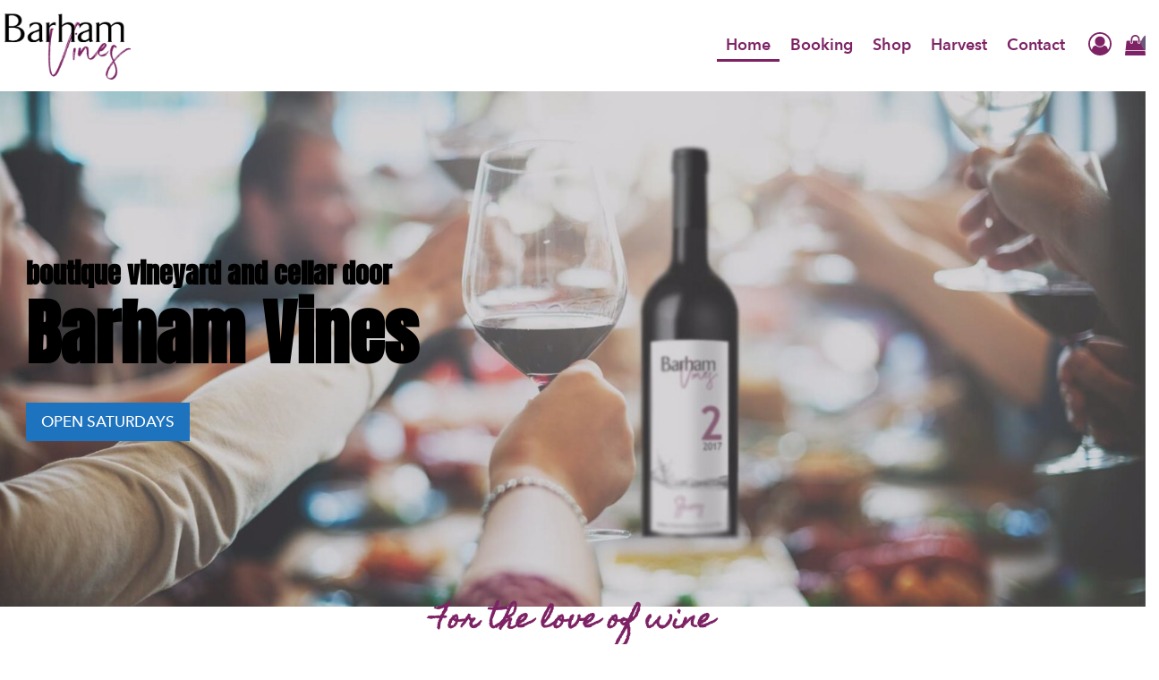

--- FILE ---
content_type: text/html; charset=UTF-8
request_url: https://barhamvines.com.au/
body_size: 20496
content:
<!DOCTYPE html>
<html lang="en-AU" >
<head>
<meta charset="UTF-8">
<meta name="viewport" content="width=device-width, initial-scale=1.0">
<!-- WP_HEAD() START -->
<title>Barham Vines Wines and Cellar Door &#8211; Pizza, Wine Bar, Cellar Door</title>
<meta name='robots' content='max-image-preview:large' />
	<style>img:is([sizes="auto" i], [sizes^="auto," i]) { contain-intrinsic-size: 3000px 1500px }</style>
	<link rel='dns-prefetch' href='//ajax.googleapis.com' />
<link id="ma-customfonts" href="//barhamvines.com.au/wp-content/uploads/fonts/ma_customfonts.css?ver=af8128b3" rel="stylesheet" type="text/css" /><link rel='stylesheet' id='woocommerce-smart-coupons-available-coupons-block-css' href='https://barhamvines.com.au/wp-content/plugins/woocommerce-smart-coupons/blocks/build/style-woocommerce-smart-coupons-available-coupons-block.css?ver=9.47.0' media='all' />
<link rel='stylesheet' id='wp-components-css' href='https://barhamvines.com.au/wp-includes/css/dist/components/style.min.css?ver=6.8.3' media='all' />
<link rel='stylesheet' id='woocommerce-smart-coupons-send-coupon-form-block-css' href='https://barhamvines.com.au/wp-content/plugins/woocommerce-smart-coupons/blocks/build/style-woocommerce-smart-coupons-send-coupon-form-block.css?ver=9.47.0' media='all' />
<link rel='stylesheet' id='woocommerce-smart-coupons-action-tab-frontend-css' href='https://barhamvines.com.au/wp-content/plugins/woocommerce-smart-coupons/blocks/build/style-woocommerce-smart-coupons-action-tab-frontend.css?ver=9.47.0' media='all' />
<style id='classic-theme-styles-inline-css'>
/*! This file is auto-generated */
.wp-block-button__link{color:#fff;background-color:#32373c;border-radius:9999px;box-shadow:none;text-decoration:none;padding:calc(.667em + 2px) calc(1.333em + 2px);font-size:1.125em}.wp-block-file__button{background:#32373c;color:#fff;text-decoration:none}
</style>
<link rel='stylesheet' id='automaticcss-core-css' href='https://barhamvines.com.au/wp-content/uploads/automatic-css/automatic.css?ver=1752550331' media='all' />
<link rel='stylesheet' id='automaticcss-gutenberg-css' href='https://barhamvines.com.au/wp-content/uploads/automatic-css/automatic-gutenberg.css?ver=1752550332' media='all' />
<style id='global-styles-inline-css'>
:root{--wp--preset--aspect-ratio--square: 1;--wp--preset--aspect-ratio--4-3: 4/3;--wp--preset--aspect-ratio--3-4: 3/4;--wp--preset--aspect-ratio--3-2: 3/2;--wp--preset--aspect-ratio--2-3: 2/3;--wp--preset--aspect-ratio--16-9: 16/9;--wp--preset--aspect-ratio--9-16: 9/16;--wp--preset--color--black: #000000;--wp--preset--color--cyan-bluish-gray: #abb8c3;--wp--preset--color--white: #ffffff;--wp--preset--color--pale-pink: #f78da7;--wp--preset--color--vivid-red: #cf2e2e;--wp--preset--color--luminous-vivid-orange: #ff6900;--wp--preset--color--luminous-vivid-amber: #fcb900;--wp--preset--color--light-green-cyan: #7bdcb5;--wp--preset--color--vivid-green-cyan: #00d084;--wp--preset--color--pale-cyan-blue: #8ed1fc;--wp--preset--color--vivid-cyan-blue: #0693e3;--wp--preset--color--vivid-purple: #9b51e0;--wp--preset--gradient--vivid-cyan-blue-to-vivid-purple: linear-gradient(135deg,rgba(6,147,227,1) 0%,rgb(155,81,224) 100%);--wp--preset--gradient--light-green-cyan-to-vivid-green-cyan: linear-gradient(135deg,rgb(122,220,180) 0%,rgb(0,208,130) 100%);--wp--preset--gradient--luminous-vivid-amber-to-luminous-vivid-orange: linear-gradient(135deg,rgba(252,185,0,1) 0%,rgba(255,105,0,1) 100%);--wp--preset--gradient--luminous-vivid-orange-to-vivid-red: linear-gradient(135deg,rgba(255,105,0,1) 0%,rgb(207,46,46) 100%);--wp--preset--gradient--very-light-gray-to-cyan-bluish-gray: linear-gradient(135deg,rgb(238,238,238) 0%,rgb(169,184,195) 100%);--wp--preset--gradient--cool-to-warm-spectrum: linear-gradient(135deg,rgb(74,234,220) 0%,rgb(151,120,209) 20%,rgb(207,42,186) 40%,rgb(238,44,130) 60%,rgb(251,105,98) 80%,rgb(254,248,76) 100%);--wp--preset--gradient--blush-light-purple: linear-gradient(135deg,rgb(255,206,236) 0%,rgb(152,150,240) 100%);--wp--preset--gradient--blush-bordeaux: linear-gradient(135deg,rgb(254,205,165) 0%,rgb(254,45,45) 50%,rgb(107,0,62) 100%);--wp--preset--gradient--luminous-dusk: linear-gradient(135deg,rgb(255,203,112) 0%,rgb(199,81,192) 50%,rgb(65,88,208) 100%);--wp--preset--gradient--pale-ocean: linear-gradient(135deg,rgb(255,245,203) 0%,rgb(182,227,212) 50%,rgb(51,167,181) 100%);--wp--preset--gradient--electric-grass: linear-gradient(135deg,rgb(202,248,128) 0%,rgb(113,206,126) 100%);--wp--preset--gradient--midnight: linear-gradient(135deg,rgb(2,3,129) 0%,rgb(40,116,252) 100%);--wp--preset--font-size--small: 13px;--wp--preset--font-size--medium: 20px;--wp--preset--font-size--large: 36px;--wp--preset--font-size--x-large: 42px;--wp--preset--spacing--20: 0.44rem;--wp--preset--spacing--30: 0.67rem;--wp--preset--spacing--40: 1rem;--wp--preset--spacing--50: 1.5rem;--wp--preset--spacing--60: 2.25rem;--wp--preset--spacing--70: 3.38rem;--wp--preset--spacing--80: 5.06rem;--wp--preset--shadow--natural: 6px 6px 9px rgba(0, 0, 0, 0.2);--wp--preset--shadow--deep: 12px 12px 50px rgba(0, 0, 0, 0.4);--wp--preset--shadow--sharp: 6px 6px 0px rgba(0, 0, 0, 0.2);--wp--preset--shadow--outlined: 6px 6px 0px -3px rgba(255, 255, 255, 1), 6px 6px rgba(0, 0, 0, 1);--wp--preset--shadow--crisp: 6px 6px 0px rgba(0, 0, 0, 1);}:where(.is-layout-flex){gap: 0.5em;}:where(.is-layout-grid){gap: 0.5em;}body .is-layout-flex{display: flex;}.is-layout-flex{flex-wrap: wrap;align-items: center;}.is-layout-flex > :is(*, div){margin: 0;}body .is-layout-grid{display: grid;}.is-layout-grid > :is(*, div){margin: 0;}:where(.wp-block-columns.is-layout-flex){gap: 2em;}:where(.wp-block-columns.is-layout-grid){gap: 2em;}:where(.wp-block-post-template.is-layout-flex){gap: 1.25em;}:where(.wp-block-post-template.is-layout-grid){gap: 1.25em;}.has-black-color{color: var(--wp--preset--color--black) !important;}.has-cyan-bluish-gray-color{color: var(--wp--preset--color--cyan-bluish-gray) !important;}.has-white-color{color: var(--wp--preset--color--white) !important;}.has-pale-pink-color{color: var(--wp--preset--color--pale-pink) !important;}.has-vivid-red-color{color: var(--wp--preset--color--vivid-red) !important;}.has-luminous-vivid-orange-color{color: var(--wp--preset--color--luminous-vivid-orange) !important;}.has-luminous-vivid-amber-color{color: var(--wp--preset--color--luminous-vivid-amber) !important;}.has-light-green-cyan-color{color: var(--wp--preset--color--light-green-cyan) !important;}.has-vivid-green-cyan-color{color: var(--wp--preset--color--vivid-green-cyan) !important;}.has-pale-cyan-blue-color{color: var(--wp--preset--color--pale-cyan-blue) !important;}.has-vivid-cyan-blue-color{color: var(--wp--preset--color--vivid-cyan-blue) !important;}.has-vivid-purple-color{color: var(--wp--preset--color--vivid-purple) !important;}.has-black-background-color{background-color: var(--wp--preset--color--black) !important;}.has-cyan-bluish-gray-background-color{background-color: var(--wp--preset--color--cyan-bluish-gray) !important;}.has-white-background-color{background-color: var(--wp--preset--color--white) !important;}.has-pale-pink-background-color{background-color: var(--wp--preset--color--pale-pink) !important;}.has-vivid-red-background-color{background-color: var(--wp--preset--color--vivid-red) !important;}.has-luminous-vivid-orange-background-color{background-color: var(--wp--preset--color--luminous-vivid-orange) !important;}.has-luminous-vivid-amber-background-color{background-color: var(--wp--preset--color--luminous-vivid-amber) !important;}.has-light-green-cyan-background-color{background-color: var(--wp--preset--color--light-green-cyan) !important;}.has-vivid-green-cyan-background-color{background-color: var(--wp--preset--color--vivid-green-cyan) !important;}.has-pale-cyan-blue-background-color{background-color: var(--wp--preset--color--pale-cyan-blue) !important;}.has-vivid-cyan-blue-background-color{background-color: var(--wp--preset--color--vivid-cyan-blue) !important;}.has-vivid-purple-background-color{background-color: var(--wp--preset--color--vivid-purple) !important;}.has-black-border-color{border-color: var(--wp--preset--color--black) !important;}.has-cyan-bluish-gray-border-color{border-color: var(--wp--preset--color--cyan-bluish-gray) !important;}.has-white-border-color{border-color: var(--wp--preset--color--white) !important;}.has-pale-pink-border-color{border-color: var(--wp--preset--color--pale-pink) !important;}.has-vivid-red-border-color{border-color: var(--wp--preset--color--vivid-red) !important;}.has-luminous-vivid-orange-border-color{border-color: var(--wp--preset--color--luminous-vivid-orange) !important;}.has-luminous-vivid-amber-border-color{border-color: var(--wp--preset--color--luminous-vivid-amber) !important;}.has-light-green-cyan-border-color{border-color: var(--wp--preset--color--light-green-cyan) !important;}.has-vivid-green-cyan-border-color{border-color: var(--wp--preset--color--vivid-green-cyan) !important;}.has-pale-cyan-blue-border-color{border-color: var(--wp--preset--color--pale-cyan-blue) !important;}.has-vivid-cyan-blue-border-color{border-color: var(--wp--preset--color--vivid-cyan-blue) !important;}.has-vivid-purple-border-color{border-color: var(--wp--preset--color--vivid-purple) !important;}.has-vivid-cyan-blue-to-vivid-purple-gradient-background{background: var(--wp--preset--gradient--vivid-cyan-blue-to-vivid-purple) !important;}.has-light-green-cyan-to-vivid-green-cyan-gradient-background{background: var(--wp--preset--gradient--light-green-cyan-to-vivid-green-cyan) !important;}.has-luminous-vivid-amber-to-luminous-vivid-orange-gradient-background{background: var(--wp--preset--gradient--luminous-vivid-amber-to-luminous-vivid-orange) !important;}.has-luminous-vivid-orange-to-vivid-red-gradient-background{background: var(--wp--preset--gradient--luminous-vivid-orange-to-vivid-red) !important;}.has-very-light-gray-to-cyan-bluish-gray-gradient-background{background: var(--wp--preset--gradient--very-light-gray-to-cyan-bluish-gray) !important;}.has-cool-to-warm-spectrum-gradient-background{background: var(--wp--preset--gradient--cool-to-warm-spectrum) !important;}.has-blush-light-purple-gradient-background{background: var(--wp--preset--gradient--blush-light-purple) !important;}.has-blush-bordeaux-gradient-background{background: var(--wp--preset--gradient--blush-bordeaux) !important;}.has-luminous-dusk-gradient-background{background: var(--wp--preset--gradient--luminous-dusk) !important;}.has-pale-ocean-gradient-background{background: var(--wp--preset--gradient--pale-ocean) !important;}.has-electric-grass-gradient-background{background: var(--wp--preset--gradient--electric-grass) !important;}.has-midnight-gradient-background{background: var(--wp--preset--gradient--midnight) !important;}.has-small-font-size{font-size: var(--wp--preset--font-size--small) !important;}.has-medium-font-size{font-size: var(--wp--preset--font-size--medium) !important;}.has-large-font-size{font-size: var(--wp--preset--font-size--large) !important;}.has-x-large-font-size{font-size: var(--wp--preset--font-size--x-large) !important;}
:where(.wp-block-post-template.is-layout-flex){gap: 1.25em;}:where(.wp-block-post-template.is-layout-grid){gap: 1.25em;}
:where(.wp-block-columns.is-layout-flex){gap: 2em;}:where(.wp-block-columns.is-layout-grid){gap: 2em;}
:root :where(.wp-block-pullquote){font-size: 1.5em;line-height: 1.6;}
</style>
<link rel='stylesheet' id='oxygen-aos-css' href='https://barhamvines.com.au/wp-content/plugins/oxygen/component-framework/vendor/aos/aos.css?ver=6.8.3' media='all' />
<link rel='stylesheet' id='oxygen-css' href='https://barhamvines.com.au/wp-content/plugins/oxygen/component-framework/oxygen.css?ver=4.9.1' media='all' />
<link rel='stylesheet' id='woocommerce-layout-css' href='https://barhamvines.com.au/wp-content/plugins/woocommerce/assets/css/woocommerce-layout.css?ver=10.0.5' media='all' />
<link rel='stylesheet' id='woocommerce-smallscreen-css' href='https://barhamvines.com.au/wp-content/plugins/woocommerce/assets/css/woocommerce-smallscreen.css?ver=10.0.5' media='only screen and (max-width: 768px)' />
<link rel='stylesheet' id='woocommerce-general-css' href='https://barhamvines.com.au/wp-content/plugins/woocommerce/assets/css/woocommerce.css?ver=10.0.5' media='all' />
<style id='woocommerce-inline-inline-css'>
.woocommerce form .form-row .required { visibility: visible; }
</style>
<link rel='stylesheet' id='photoswipe-css' href='https://barhamvines.com.au/wp-content/plugins/woocommerce/assets/css/photoswipe/photoswipe.min.css?ver=10.0.5' media='all' />
<link rel='stylesheet' id='photoswipe-default-skin-css' href='https://barhamvines.com.au/wp-content/plugins/woocommerce/assets/css/photoswipe/default-skin/default-skin.min.css?ver=10.0.5' media='all' />
<link rel='stylesheet' id='jquery-ui-style-css' href='//ajax.googleapis.com/ajax/libs/jqueryui/1.13.3/themes/smoothness/jquery-ui.min.css?ver=6.8.3' media='all' />
<link rel='stylesheet' id='wc-bookings-styles-css' href='https://barhamvines.com.au/wp-content/plugins/woocommerce-bookings/dist/css/frontend.css?ver=1.15.21' media='all' />
<link rel='stylesheet' id='brands-styles-css' href='https://barhamvines.com.au/wp-content/plugins/woocommerce/assets/css/brands.css?ver=10.0.5' media='all' />
<link rel='stylesheet' id='oxy_toolbox_essentials_style-css' href='https://barhamvines.com.au/wp-content/plugins/oxy-toolbox/modules/essentials/css/style.css?ver=1.6.2' media='all' />
<link rel='stylesheet' id='select2-css' href='https://barhamvines.com.au/wp-content/plugins/woocommerce/assets/css/select2.css?ver=10.0.5' media='all' />
<link rel='stylesheet' id='woovr-frontend-css' href='https://barhamvines.com.au/wp-content/plugins/wpc-variations-radio-buttons/assets/css/frontend.css?ver=3.6.2' media='all' />
<script src="https://barhamvines.com.au/wp-content/plugins/oxygen/component-framework/vendor/aos/aos.js?ver=1" id="oxygen-aos-js"></script>
<script src="https://barhamvines.com.au/wp-includes/js/jquery/jquery.min.js?ver=3.7.1" id="jquery-core-js"></script>
<script src="https://barhamvines.com.au/wp-content/plugins/woocommerce/assets/js/jquery-blockui/jquery.blockUI.min.js?ver=2.7.0-wc.10.0.5" id="jquery-blockui-js" defer data-wp-strategy="defer"></script>
<script id="wc-add-to-cart-js-extra">
var wc_add_to_cart_params = {"ajax_url":"\/wp-admin\/admin-ajax.php","wc_ajax_url":"\/?wc-ajax=%%endpoint%%","i18n_view_cart":"View cart","cart_url":"https:\/\/barhamvines.com.au\/cart\/","is_cart":"","cart_redirect_after_add":"no"};
</script>
<script src="https://barhamvines.com.au/wp-content/plugins/woocommerce/assets/js/frontend/add-to-cart.min.js?ver=10.0.5" id="wc-add-to-cart-js" defer data-wp-strategy="defer"></script>
<script src="https://barhamvines.com.au/wp-content/plugins/woocommerce/assets/js/js-cookie/js.cookie.min.js?ver=2.1.4-wc.10.0.5" id="js-cookie-js" defer data-wp-strategy="defer"></script>
<script id="woocommerce-js-extra">
var woocommerce_params = {"ajax_url":"\/wp-admin\/admin-ajax.php","wc_ajax_url":"\/?wc-ajax=%%endpoint%%","i18n_password_show":"Show password","i18n_password_hide":"Hide password"};
</script>
<script src="https://barhamvines.com.au/wp-content/plugins/woocommerce/assets/js/frontend/woocommerce.min.js?ver=10.0.5" id="woocommerce-js" defer data-wp-strategy="defer"></script>
<script src="https://barhamvines.com.au/wp-content/plugins/woocommerce/assets/js/flexslider/jquery.flexslider.min.js?ver=2.7.2-wc.10.0.5" id="flexslider-js" defer data-wp-strategy="defer"></script>
<script src="https://barhamvines.com.au/wp-content/plugins/woocommerce/assets/js/photoswipe/photoswipe.min.js?ver=4.1.1-wc.10.0.5" id="photoswipe-js" defer data-wp-strategy="defer"></script>
<script src="https://barhamvines.com.au/wp-content/plugins/woocommerce/assets/js/photoswipe/photoswipe-ui-default.min.js?ver=4.1.1-wc.10.0.5" id="photoswipe-ui-default-js" defer data-wp-strategy="defer"></script>
<script id="wc-single-product-js-extra">
var wc_single_product_params = {"i18n_required_rating_text":"Please select a rating","i18n_rating_options":["1 of 5 stars","2 of 5 stars","3 of 5 stars","4 of 5 stars","5 of 5 stars"],"i18n_product_gallery_trigger_text":"View full-screen image gallery","review_rating_required":"no","flexslider":{"rtl":false,"animation":"slide","smoothHeight":true,"directionNav":false,"controlNav":"thumbnails","slideshow":false,"animationSpeed":500,"animationLoop":false,"allowOneSlide":false,"touch":false},"zoom_enabled":"","zoom_options":[],"photoswipe_enabled":"1","photoswipe_options":{"shareEl":false,"closeOnScroll":false,"history":false,"hideAnimationDuration":0,"showAnimationDuration":0},"flexslider_enabled":"1"};
</script>
<script src="https://barhamvines.com.au/wp-content/plugins/woocommerce/assets/js/frontend/single-product.min.js?ver=10.0.5" id="wc-single-product-js" defer data-wp-strategy="defer"></script>
<link rel="https://api.w.org/" href="https://barhamvines.com.au/wp-json/" /><link rel="alternate" title="JSON" type="application/json" href="https://barhamvines.com.au/wp-json/wp/v2/pages/1128" /><link rel="EditURI" type="application/rsd+xml" title="RSD" href="https://barhamvines.com.au/xmlrpc.php?rsd" />
<meta name="generator" content="WordPress 6.8.3" />
<meta name="generator" content="WooCommerce 10.0.5" />
<link rel="canonical" href="https://barhamvines.com.au/" />
<link rel='shortlink' href='https://barhamvines.com.au/' />
<link rel="alternate" title="oEmbed (JSON)" type="application/json+oembed" href="https://barhamvines.com.au/wp-json/oembed/1.0/embed?url=https%3A%2F%2Fbarhamvines.com.au%2F" />
<link rel="alternate" title="oEmbed (XML)" type="text/xml+oembed" href="https://barhamvines.com.au/wp-json/oembed/1.0/embed?url=https%3A%2F%2Fbarhamvines.com.au%2F&#038;format=xml" />
<script id="mcjs">!function(c,h,i,m,p){m=c.createElement(h),p=c.getElementsByTagName(h)[0],m.async=1,m.src=i,p.parentNode.insertBefore(m,p)}(document,"script","https://chimpstatic.com/mcjs-connected/js/users/7f7832d670a752cf1fd32ff5e/33c545b1ddb1eb90542f8bbfa.js");</script>
<!-- Facebook Pixel Code header -->
<script>
!function(f,b,e,v,n,t,s){if(f.fbq)return;n=f.fbq=function(){n.callMethod?n.callMethod.apply(n,arguments):n.queue.push(arguments)}; if(!f._fbq)f._fbq=n;n.push=n;n.loaded=!0;n.version='2.0'; n.queue=[];t=b.createElement(e);t.async=!0; t.src=v;s=b.getElementsByTagName(e)[0]; s.parentNode.insertBefore(t,s)}(window,document,'script', 'https://connect.facebook.net/en_US/fbevents.js'); fbq('init', '1026868761074269'); fbq('track', 'PageView');
</script>	<noscript><style>.woocommerce-product-gallery{ opacity: 1 !important; }</style></noscript>
	<link rel="icon" href="https://barhamvines.com.au/wp-content/uploads/2020/07/cropped-BV-shop-1-32x32.jpg" sizes="32x32" />
<link rel="icon" href="https://barhamvines.com.au/wp-content/uploads/2020/07/cropped-BV-shop-1-192x192.jpg" sizes="192x192" />
<link rel="apple-touch-icon" href="https://barhamvines.com.au/wp-content/uploads/2020/07/cropped-BV-shop-1-180x180.jpg" />
<meta name="msapplication-TileImage" content="https://barhamvines.com.au/wp-content/uploads/2020/07/cropped-BV-shop-1-270x270.jpg" />
<link rel='stylesheet' id='oxygen-cache-1124-css' href='//barhamvines.com.au/wp-content/uploads/oxygen/css/1124.css?cache=1752550674&#038;ver=6.8.3' media='all' />
<link rel='stylesheet' id='oxygen-cache-1128-css' href='//barhamvines.com.au/wp-content/uploads/oxygen/css/1128.css?cache=1738561505&#038;ver=6.8.3' media='all' />
<link rel='stylesheet' id='oxygen-universal-styles-css' href='//barhamvines.com.au/wp-content/uploads/oxygen/css/universal.css?cache=1752550674&#038;ver=6.8.3' media='all' />
<link rel='stylesheet' id='automaticcss-oxygen-css' href='https://barhamvines.com.au/wp-content/uploads/automatic-css/automatic-oxygen.css?ver=1752550332' media='all' />
<!-- END OF WP_HEAD() -->
</head>
<body class="home wp-singular page-template-default page page-id-1128 wp-theme-oxygen-is-not-a-theme  wp-embed-responsive theme-oxygen-is-not-a-theme oxygen-body woocommerce-no-js" >


<!-- Facebook Adds Facebook Pixel code into body -->
<noscript><img height="1" width="1" src="https://www.facebook.com/tr?id=1026868761074269&ev=PageView&noscript=1"/></noscript>
<!-- /Facebook Adds Facebook Pixel code into body -->


						<header id="_header-2-1124" class="oxy-header-wrapper oxy-sticky-header oxy-overlay-header oxy-header" ><div id="_header_row-3-1124" class="oxygen-hide-in-sticky oxy-header-row" ><div class="oxy-header-container"><div id="_header_left-4-1124" class="oxy-header-left" ><a id="link-20-1124" class="ct-link" href="/" target="_self"  ><img  id="image-9-1124" alt="barham_vines_logo_1000" src="https://barhamvines.com.au/wp-content/uploads/2020/08/barham_vines_logo-768x422.png" class="ct-image" srcset="https://barhamvines.com.au/wp-content/uploads/2020/08/barham_vines_logo-768x422.png 768w, https://barhamvines.com.au/wp-content/uploads/2020/08/barham_vines_logo-300x165.png 300w, https://barhamvines.com.au/wp-content/uploads/2020/08/barham_vines_logo-400x220.png 400w, https://barhamvines.com.au/wp-content/uploads/2020/08/barham_vines_logo-600x330.png 600w" sizes="(max-width: 768px) 100vw, 768px" /></a></div><div id="_header_center-5-1124" class="oxy-header-center" ></div><div id="_header_right-6-1124" class="oxy-header-right" >
		<div id="-pro-menu-16-1124" class="oxy-pro-menu " ><div class="oxy-pro-menu-mobile-open-icon " data-off-canvas-alignment=""><svg id="-pro-menu-16-1124-open-icon"><use xlink:href="#FontAwesomeicon-bars"></use></svg></div>

                
        <div class="oxy-pro-menu-container  oxy-pro-menu-dropdown-links-visible-on-mobile oxy-pro-menu-dropdown-links-toggle oxy-pro-menu-show-dropdown" data-aos-duration="400" 

             data-oxy-pro-menu-dropdown-animation="fade-up"
             data-oxy-pro-menu-dropdown-animation-duration="0.4"
             data-entire-parent-toggles-dropdown="true"

             
                          data-oxy-pro-menu-dropdown-animation-duration="0.4"
             
                          data-oxy-pro-menu-dropdown-links-on-mobile="toggle">
             
            <div class="menu-main-container"><ul id="menu-main" class="oxy-pro-menu-list"><li id="menu-item-619" class="menu-item menu-item-type-custom menu-item-object-custom current-menu-item current_page_item menu-item-619"><a href="/" aria-current="page">Home</a></li>
<li id="menu-item-731" class="menu-item menu-item-type-post_type menu-item-object-page menu-item-731"><a href="https://barhamvines.com.au/booking/">Booking</a></li>
<li id="menu-item-1166" class="menu-item menu-item-type-post_type menu-item-object-page menu-item-1166"><a href="https://barhamvines.com.au/shop/">Shop</a></li>
<li id="menu-item-1783" class="menu-item menu-item-type-post_type menu-item-object-page menu-item-1783"><a href="https://barhamvines.com.au/harvest/">Harvest</a></li>
<li id="menu-item-587" class="menu-item menu-item-type-post_type menu-item-object-page menu-item-587"><a href="https://barhamvines.com.au/contact/">Contact</a></li>
</ul></div>
            <div class="oxy-pro-menu-mobile-close-icon"><svg id="svg--pro-menu-16-1124"><use xlink:href="#FontAwesomeicon-close"></use></svg>close</div>

        </div>

        </div>

		<script type="text/javascript">
			jQuery('#-pro-menu-16-1124 .oxy-pro-menu-show-dropdown .menu-item-has-children > a', 'body').each(function(){
                jQuery(this).append('<div class="oxy-pro-menu-dropdown-icon-click-area"><svg class="oxy-pro-menu-dropdown-icon"><use xlink:href="#FontAwesomeicon-arrow-circle-o-down"></use></svg></div>');
            });
            jQuery('#-pro-menu-16-1124 .oxy-pro-menu-show-dropdown .menu-item:not(.menu-item-has-children) > a', 'body').each(function(){
                jQuery(this).append('<div class="oxy-pro-menu-dropdown-icon-click-area"></div>');
            });			</script><a id="link-64-1124" class="ct-link order--first-l" href="/my-account/" target="_self"  ><div id="fancy_icon-56-1124" class="ct-fancy-icon nav-icon order--first-l"  alt="My Account"><svg id="svg-fancy_icon-56-1124"><use xlink:href="#FontAwesomeicon-user-circle-o"></use></svg></div></a>
		<div id="-cart-counter-32-1124" class="oxy-cart-counter order--first-l cart-open nav-icon " ><div tabindex=0 class="oxy-cart-counter_icon_count" data-hover="disable" ><span class="oxy-cart-counter_icon"><svg class="oxy-cart-counter_icon_svg" id="cart-cart-counter-32-1124-icon"><use xlink:href="#FontAwesomeicon-shopping-bag"></use></svg></span><span class="oxy-cart-counter_count "><span class="oxy-cart-counter_number"></span></span></div></div>

		</div></div></div><div id="_header_row-10-1124" class="oxygen-show-in-sticky-only oxy-header-row" ><div class="oxy-header-container"><div id="_header_left-11-1124" class="oxy-header-left" ><a id="link-22-1124" class="ct-link" href="/" target="_self"  ><img  id="image-12-1124" alt="barham_vines_logo_1000" src="https://barhamvines.com.au/wp-content/uploads/2020/08/barham_vines_logo-768x422.png" class="ct-image" srcset="https://barhamvines.com.au/wp-content/uploads/2020/08/barham_vines_logo-768x422.png 768w, https://barhamvines.com.au/wp-content/uploads/2020/08/barham_vines_logo-300x165.png 300w, https://barhamvines.com.au/wp-content/uploads/2020/08/barham_vines_logo-400x220.png 400w, https://barhamvines.com.au/wp-content/uploads/2020/08/barham_vines_logo-600x330.png 600w" sizes="(max-width: 768px) 100vw, 768px" /></a></div><div id="_header_center-13-1124" class="oxy-header-center" ></div><div id="_header_right-14-1124" class="oxy-header-right" >
		<div id="-pro-menu-18-1124" class="oxy-pro-menu " ><div class="oxy-pro-menu-mobile-open-icon " data-off-canvas-alignment=""><svg id="-pro-menu-18-1124-open-icon"><use xlink:href="#FontAwesomeicon-bars"></use></svg></div>

                
        <div class="oxy-pro-menu-container  oxy-pro-menu-dropdown-links-visible-on-mobile oxy-pro-menu-dropdown-links-toggle oxy-pro-menu-show-dropdown" data-aos-duration="400" 

             data-oxy-pro-menu-dropdown-animation="fade-up"
             data-oxy-pro-menu-dropdown-animation-duration="0.4"
             data-entire-parent-toggles-dropdown="true"

             
                          data-oxy-pro-menu-dropdown-animation-duration="0.4"
             
                          data-oxy-pro-menu-dropdown-links-on-mobile="toggle">
             
            <div class="menu-main-container"><ul id="menu-main-1" class="oxy-pro-menu-list"><li class="menu-item menu-item-type-custom menu-item-object-custom current-menu-item current_page_item menu-item-619"><a href="/" aria-current="page">Home</a></li>
<li class="menu-item menu-item-type-post_type menu-item-object-page menu-item-731"><a href="https://barhamvines.com.au/booking/">Booking</a></li>
<li class="menu-item menu-item-type-post_type menu-item-object-page menu-item-1166"><a href="https://barhamvines.com.au/shop/">Shop</a></li>
<li class="menu-item menu-item-type-post_type menu-item-object-page menu-item-1783"><a href="https://barhamvines.com.au/harvest/">Harvest</a></li>
<li class="menu-item menu-item-type-post_type menu-item-object-page menu-item-587"><a href="https://barhamvines.com.au/contact/">Contact</a></li>
</ul></div>
            <div class="oxy-pro-menu-mobile-close-icon"><svg id="svg--pro-menu-18-1124"><use xlink:href="#FontAwesomeicon-close"></use></svg>close</div>

        </div>

        </div>

		<script type="text/javascript">
			jQuery('#-pro-menu-18-1124 .oxy-pro-menu-show-dropdown .menu-item-has-children > a', 'body').each(function(){
                jQuery(this).append('<div class="oxy-pro-menu-dropdown-icon-click-area"><svg class="oxy-pro-menu-dropdown-icon"><use xlink:href="#FontAwesomeicon-arrow-circle-o-down"></use></svg></div>');
            });
            jQuery('#-pro-menu-18-1124 .oxy-pro-menu-show-dropdown .menu-item:not(.menu-item-has-children) > a', 'body').each(function(){
                jQuery(this).append('<div class="oxy-pro-menu-dropdown-icon-click-area"></div>');
            });			</script><a id="link-88-1124" class="ct-link order--first-l" href="/my-account/" target="_self"  ><div id="fancy_icon-89-1124" class="ct-fancy-icon nav-icon order--first-l"  alt="My Account"><svg id="svg-fancy_icon-89-1124"><use xlink:href="#FontAwesomeicon-user-circle-o"></use></svg></div></a>
		<div id="-cart-counter-90-1124" class="oxy-cart-counter order--first-l cart-open nav-icon " ><div tabindex=0 class="oxy-cart-counter_icon_count" data-hover="disable" ><span class="oxy-cart-counter_icon"><svg class="oxy-cart-counter_icon_svg" id="cart-cart-counter-90-1124-icon"><use xlink:href="#FontAwesomeicon-shopping-bag"></use></svg></span><span class="oxy-cart-counter_count "><span class="oxy-cart-counter_number"></span></span></div></div>

		</div></div></div></header>
				<script type="text/javascript">
			jQuery(document).ready(function() {
				var selector = "#_header-2-1124",
					scrollval = parseInt("300");
				if (!scrollval || scrollval < 1) {
											jQuery("body").css("margin-top", jQuery(selector).outerHeight());
						jQuery(selector).addClass("oxy-sticky-header-active");
									}
				else {
					var scrollTopOld = 0;
					jQuery(window).scroll(function() {
						if (!jQuery('body').hasClass('oxy-nav-menu-prevent-overflow')) {
							if (jQuery(this).scrollTop() > scrollval 
																) {
								if (
																		!jQuery(selector).hasClass("oxy-sticky-header-active")) {
									if (jQuery(selector).css('position')!='absolute') {
										jQuery("body").css("margin-top", jQuery(selector).outerHeight());
									}
									jQuery(selector)
										.addClass("oxy-sticky-header-active")
																			.addClass("oxy-sticky-header-fade-in");
																	}
							}
							else {
								jQuery(selector)
									.removeClass("oxy-sticky-header-fade-in")
									.removeClass("oxy-sticky-header-active");
								if (jQuery(selector).css('position')!='absolute') {
									jQuery("body").css("margin-top", "");
								}
							}
							scrollTopOld = jQuery(this).scrollTop();
						}
					})
				}
			});
		</script><div id='inner_content-7-1124' class='ct-inner-content'><section id="section-351-1128" class=" ct-section pad--none" ><div class="ct-section-inner-wrap"><div id="div_block-364-1128" class="ct-div-block justify-content--center breakout--full height--m-40 height--80 height--l-50" ><img  id="image-365-1128" alt="Barham Vines Header 4" src="https://barhamvines.com.au/wp-content/uploads/2020/08/Barham-Vines-Header-4.jpg" class="ct-image object-fit--cover z--bottom" srcset="https://barhamvines.com.au/wp-content/uploads/2020/08/Barham-Vines-Header-4.jpg 1920w, https://barhamvines.com.au/wp-content/uploads/2020/08/Barham-Vines-Header-4-300x188.jpg 300w, https://barhamvines.com.au/wp-content/uploads/2020/08/Barham-Vines-Header-4-1024x640.jpg 1024w, https://barhamvines.com.au/wp-content/uploads/2020/08/Barham-Vines-Header-4-768x480.jpg 768w, https://barhamvines.com.au/wp-content/uploads/2020/08/Barham-Vines-Header-4-1536x960.jpg 1536w, https://barhamvines.com.au/wp-content/uploads/2020/08/Barham-Vines-Header-4-400x250.jpg 400w, https://barhamvines.com.au/wp-content/uploads/2020/08/Barham-Vines-Header-4-600x375.jpg 600w" sizes="(max-width: 1920px) 100vw, 1920px" /><div id="div_block-366-1128" class="ct-div-block overlay--black-trans-20 z--bottom" ></div><div id="div_blockt-380-1128" class="ct-div-block text--left breakout--s pad--m" ><h2 id="headline-373-1128" class="ct-headline text--white text--bold width--full text-big">boutique vineyard and cellar door</h2><h1 id="headline-371-1128" class="ct-headline text--white text--bold width--full text--huge">Barham Vines</h1><a id="link_button-384-1128" class="ct-link-button btn--primary margin-top--m btn--m" href="/booking/" target="_self"  >Open Saturdays</a></div></div></div></section><section id="section-386-1128" class=" ct-section pad-section--s" ><div class="ct-section-inner-wrap"><div id="div_block-387-1128" class="ct-div-block width--full owl--m center--all" ><h2 id="headline-388-1128" class="ct-headline text--xl text--center width--full text--xxl text--larger">For the love of wine</h2><div id="_rich_text-405-1128" class="oxy-rich-text col-count--2 col-count--m-1 width--l text--left" ><p>Barham Vines was borne from this love, along with our passion for sharing good wine and food with family and friends. The shift from loving good wine to producing good wine was a natural one for us, and we’re thrilled you’ve stopped by our site for a look-see.</p><p>If you like what you see, why not come visit our stunning, small-batch vineyard in picturesque Barham. Our natural bush setting is literally untouched, perfect for relaxing with a glass of red and so good for the soul.</p><p>Snuggled in perfectly amongst vines and the river redgums, our funked-up shipping container come cellar door is an absolutely cracking spot to gather with good friends, eat good food and drink good wine. It’s what we do best. No need to worry, we know not everyone loves red wine as much we do, we have plenty of other choices on offer as well.</p><p>Plan a trip to Murray River Country and put Barham Vines on your itinerary. You’ll find us at 62 Riverview Drive Barham. Call <a href="tel:0411629463">0411 62WINE</a> or make a booking!</p></div><div id="code_block-407-1128" class="ct-code-block pad--m rounded--m pad--l self--center" ><!-- <script type='text/javascript' src='//www.opentable.com.au/widget/reservation/loader?rid=143375&type=standard&theme=wide&iframe=true&domain=comau&lang=en-AU&newtab=false&ot_source=Restaurant%20website'></script> -->
<script type='text/javascript' src='//www.opentable.com.au/widget/reservation/loader?rid=143375&type=button&theme=button&iframe=true&domain=comau&lang=en-AU&newtab=false&ot_source=Restaurant%20website'></script></div></div></div></section><section id="section-408-1128" class=" ct-section bg--secondary-ultra-light pad-section--s" ><div class="ct-section-inner-wrap"><div id="div_block-409-1128" class="ct-div-block width--full gap--m center--all" ><h2 id="headline-410-1128" class="ct-headline text--xl text--center width--full text--xxl text--larger">Our varietals</h2><div id="div_block-413-1128" class="ct-div-block width--full grid--3 grid--m-1 gap--m" ><div id="div_block-414-1128" class="ct-div-block rounded--m bg--white owl--s pad--m self--stretch" ><img  id="image-424-1128" alt="barham_vines_2017_tempranillo_bottle" src="https://barhamvines.com.au/wp-content/uploads/2020/08/barham_vines_bottle-2017-Tempranillo-768x768.png" class="ct-image width--s self--center" srcset="https://barhamvines.com.au/wp-content/uploads/2020/08/barham_vines_bottle-2017-Tempranillo-768x768.png 768w, https://barhamvines.com.au/wp-content/uploads/2020/08/barham_vines_bottle-2017-Tempranillo-300x300.png 300w, https://barhamvines.com.au/wp-content/uploads/2020/08/barham_vines_bottle-2017-Tempranillo-150x150.png 150w, https://barhamvines.com.au/wp-content/uploads/2020/08/barham_vines_bottle-2017-Tempranillo-400x400.png 400w, https://barhamvines.com.au/wp-content/uploads/2020/08/barham_vines_bottle-2017-Tempranillo-600x600.png 600w, https://barhamvines.com.au/wp-content/uploads/2020/08/barham_vines_bottle-2017-Tempranillo-100x100.png 100w" sizes="(max-width: 768px) 100vw, 768px" /><h3 id="headline-419-1128" class="ct-headline text--600 width--full text--center">Tempranillo</h3><div id="_rich_text-417-1128" class="oxy-rich-text" ><p>Tempranillo is proving to be our most popular variety and with very limited stock it is only available to wine club members or from our cellar door. </p></div></div><div id="div_block-427-1128" class="ct-div-block rounded--m bg--white owl--s pad--m self--stretch" ><img  id="image-428-1128" alt="barham_vines_bottle 2017" src="https://barhamvines.com.au/wp-content/uploads/2020/08/barham_vines_bottle-2017-Shiraz.png" class="ct-image width--s self--center" srcset="https://barhamvines.com.au/wp-content/uploads/2020/08/barham_vines_bottle-2017-Shiraz.png 1000w, https://barhamvines.com.au/wp-content/uploads/2020/08/barham_vines_bottle-2017-Shiraz-300x300.png 300w, https://barhamvines.com.au/wp-content/uploads/2020/08/barham_vines_bottle-2017-Shiraz-150x150.png 150w, https://barhamvines.com.au/wp-content/uploads/2020/08/barham_vines_bottle-2017-Shiraz-768x768.png 768w, https://barhamvines.com.au/wp-content/uploads/2020/08/barham_vines_bottle-2017-Shiraz-400x400.png 400w, https://barhamvines.com.au/wp-content/uploads/2020/08/barham_vines_bottle-2017-Shiraz-600x600.png 600w, https://barhamvines.com.au/wp-content/uploads/2020/08/barham_vines_bottle-2017-Shiraz-100x100.png 100w" sizes="(max-width: 1000px) 100vw, 1000px" /><h3 id="headline-429-1128" class="ct-headline text--600 width--full text--center">Shiraz</h3><div id="_rich_text-430-1128" class="oxy-rich-text" ><p>Shiraz tend to taste richer, riper, full-bodied and tends to taste slightly sweeter.</p></div></div><div id="div_block-431-1128" class="ct-div-block rounded--m bg--white owl--s pad--m self--stretch" ><img  id="image-432-1128" alt="barham_vines-2017_cabernet_cabernet" src="https://barhamvines.com.au/wp-content/uploads/2020/08/barham_vines_bottle-2017-Cab.png" class="ct-image width--s self--center" srcset="https://barhamvines.com.au/wp-content/uploads/2020/08/barham_vines_bottle-2017-Cab.png 1000w, https://barhamvines.com.au/wp-content/uploads/2020/08/barham_vines_bottle-2017-Cab-300x300.png 300w, https://barhamvines.com.au/wp-content/uploads/2020/08/barham_vines_bottle-2017-Cab-150x150.png 150w, https://barhamvines.com.au/wp-content/uploads/2020/08/barham_vines_bottle-2017-Cab-768x768.png 768w, https://barhamvines.com.au/wp-content/uploads/2020/08/barham_vines_bottle-2017-Cab-400x400.png 400w, https://barhamvines.com.au/wp-content/uploads/2020/08/barham_vines_bottle-2017-Cab-600x600.png 600w, https://barhamvines.com.au/wp-content/uploads/2020/08/barham_vines_bottle-2017-Cab-100x100.png 100w" sizes="(max-width: 1000px) 100vw, 1000px" /><h3 id="headline-433-1128" class="ct-headline text--600 text--center width--full">Cabernet</h3><div id="_rich_text-434-1128" class="oxy-rich-text" ><p>Cabernet Sauvignon's small, thick-skinned grapes produce a very powerful, recognisable aroma of blackcurrants and a distinctive deep purple colour.</p></div></div></div><a id="link_button-438-1128" class="ct-link-button btn--primary" href="/shop/" target="_self"  >visit our shop</a></div></div></section><section id="section-442-1128" class=" ct-section pad-section--s" ><div class="ct-section-inner-wrap"><div id="div_block-443-1128" class="ct-div-block width--full gap--m center--all" ><h2 id="headline-444-1128" class="ct-headline text--xl text--center width--full text--xxl text--larger">Our &nbsp; Story</h2><div id="_rich_text-461-1128" class="oxy-rich-text text--l width--m text--600" ><p>All good wineries should be borne of a love for a good drop and what essentially started as a hobby, has now become an ongoing project of love, passion and team-work.</p></div><div id="_rich_text-462-1128" class="oxy-rich-text col-count--2 col-count--m-1 width--l text--left col-gap--l" ><p>Barham Vines is made up of two brothers, Peter and Colin, who along with partners Kelly and Sharon created a business from our love of wine and sharing it with family and friends. Our business is basically a happy extension of relaxed Saturday afternoons with friends!</p><p>As passionate and community minded locals, we’ve managed to create something really special here in beautiful Murray River Country that can be shared with both locals and visitors alike.</p><p>We planted two acres of vines back in 2012 to establish the only commercial winery in the local area, we’re proud of our Shiraz, Cabernet and Tempranillo varieties and can’t wait for you to get to know them better.</p><p>All good wineries should be borne of a love for a good drop and what essentially started as a hobby, has now become an ongoing project of love, passion and hard-work, and something that we are proud to put our family name to.</p><p>Our small batch, boutique winery is set amongst a classic Australian bush backdrop, with a sprawling space of green, enveloped in river redgums and rows of our beloved vines.</p><p>It’s all about relaxing and fun here at Barham Vines, however we do take our wine producing seriously. So much so, we have dedicated an entire day to celebrate our Tempranillo variety - a full bodied red native to Spain. See our events page for all the details.</p><p>We’ve also got your Saturday afternoons sorted for you at Barham Vines with wood fired, homemade pizza to accompany the variety of your choice… we really have thought of everything!</p><p>We can’t think of a better combination than our chilled-out bush setting and a bloody good glass of red wine.</p></div><div id="_rich_text-465-1128" class="oxy-rich-text text--l width--m text--600" ><p>What are you waiting for… Come see us soon!<br />You’ll find us open most Weekends from 12pm.</p></div></div></div></section><section id="section-475-1128" class=" ct-section bg--secondary-ultra-light pad-section--s owl--m gap--m" ><div class="ct-section-inner-wrap"><div id="div_block-468-1128" class="ct-div-block gap--m grid--m-1 grid--1-3 center--all" ><div id="div_block-486-1128" class="ct-div-block self--stretch center--all bg--secondary-light activity-icon__wrapper width--m" ><img  id="image-469-1128" alt="Barham Vines Hand Picked" src="https://barhamvines.com.au/wp-content/uploads/2020/08/5-1.png" class="ct-image " srcset="https://barhamvines.com.au/wp-content/uploads/2020/08/5-1.png 128w, https://barhamvines.com.au/wp-content/uploads/2020/08/5-1-100x100.png 100w" sizes="(max-width: 128px) 100vw, 128px" /></div><div id="div_block-470-1128" class="ct-div-block text--left owl--m" ><h4 id="headline-472-1128" class="ct-headline text--l width--full text--600 text--primary">Harvesting by Hand… keen to get involved?</h4><div id="_rich_text-471-1128" class="oxy-rich-text width--full col-count--2 col-count--m-1" ><p>We harvest by hand here at Barham Vines and welcome anyone who’s keen to lend a hand. Like most hobbies this is a task done for the love of it, however all help is well rewarded with food, wine and a few of our best drops when the work is done.</p><p>Our Harvest by Hand Day is fun, friendly and social and is a nod to traditional wine producing practices that are gentler on the vines than a mechanical harvester. Hand harvesting also allows us to be more selective when picking the quality fruit from any spoilt grapes. Hand picking also reduces litter at our picturesque vineyard, with any leaves and debris are collected along the way</p><p>We look forward to this annual gathering of family and friends, who love joining us to harvest the fruits of our labour. We can’t think of a better way to spend the morning, side by side in the vineyard with our helpers, enjoying a good catch up while we pick before relaxing with a cold beer or glass of red when the working day is done.</p></div></div></div><div id="div_block-478-1128" class="ct-div-block gap--m grid--m-1 grid--1-3 center--all grid--3-1" ><div id="div_block-480-1128" class="ct-div-block text--left owl--m" ><h4 id="headline-481-1128" class="ct-headline text--l width--full text--600 text--primary">Barham Vines Wine Club</h4><div id="_rich_text-482-1128" class="oxy-rich-text width--full col-count--2 col-count--m-1" ><p>While we hate to play favourites, we have to say that our Wine Club is a little ‘exclusive’ for those who love our wines as much as we do.</p><p>Apart from the mate’s rates discounts, early access to new releases and invites to our special events (we are family after all), Wine Club members receive a full case of wine twice a year. If you’re keen to get your hands on our limited stock of Tempranillo, our Wine Club is your best option as it’s only available to members or from our cellar door.</p><p>Join today and all you have to do is decide on the combination you’ll include in your case, and if this means a bit of research, you had better organise a visit for some personal tastings.</p><p>Find out more here… online form</p></div></div><div id="div_block-487-1128" class="ct-div-block self--stretch center--all bg--secondary-light activity-icon__wrapper order--first-m width--m" ><img  id="image-479-1128" alt="Barham Vines Wine Club" src="https://barhamvines.com.au/wp-content/uploads/2020/08/9.png" class="ct-image " srcset="https://barhamvines.com.au/wp-content/uploads/2020/08/9.png 128w, https://barhamvines.com.au/wp-content/uploads/2020/08/9-100x100.png 100w" sizes="(max-width: 128px) 100vw, 128px" /></div></div></div></section><section id="section-490-1128" class=" ct-section" ><div class="ct-section-inner-wrap"><div id="div_block-491-1128" class="ct-div-block width--full owl--m" ><h2 id="headline-492-1128" class="ct-headline text--xl text--center width--full text--larger">Getting Hitched? <br>Have your wedding at Barham Vines</h2><div id="_rich_text-496-1128" class="oxy-rich-text text--l self--center width--l" ><p>Our ridiculously gorgeous cellar door and vineyard is practically made for weddings, and your nearest and dearest will be charmed off their feet when they join in the celebration of your nuptials here at Barham Vines.</p></div></div></div></section><div id="code_block-136-227" class="ct-code-block" ></div></div><footer id="section-8-1124" class=" ct-section" ><div class="ct-section-inner-wrap"><div id="div_block-67-1124" class="ct-div-block grid--3 gap--m pad--m grid--l-2 stretch grid--m-1" ><div id="div_block-68-1124" class="ct-div-block footer-column col-span--l-2 col-span--m-1 align-items--center" ><img  id="image-80-1124" alt="barham_vines_logo" src="https://barhamvines.com.au/wp-content/uploads/2020/06/barham_vines_logo3-768x768.png" class="ct-image" srcset="https://barhamvines.com.au/wp-content/uploads/2020/06/barham_vines_logo3-768x768.png 768w, https://barhamvines.com.au/wp-content/uploads/2020/06/barham_vines_logo3-300x300.png 300w, https://barhamvines.com.au/wp-content/uploads/2020/06/barham_vines_logo3-150x150.png 150w, https://barhamvines.com.au/wp-content/uploads/2020/06/barham_vines_logo3-400x400.png 400w, https://barhamvines.com.au/wp-content/uploads/2020/06/barham_vines_logo3-600x600.png 600w, https://barhamvines.com.au/wp-content/uploads/2020/06/barham_vines_logo3-100x100.png 100w" sizes="(max-width: 768px) 100vw, 768px" /><div id="_social_icons-81-1124" class="oxy-social-icons" ><a href='https://www.facebook.com/BarhamVinesWine/' target='_blank' class='oxy-social-icons-facebook'><svg><title>Visit our Facebook</title><use xlink:href='#oxy-social-icons-icon-facebook-blank'></use></svg></a><a href='https://www.instagram.com/barhamvines/' target='_blank' class='oxy-social-icons-instagram'><svg><title>Visit our Instagram</title><use xlink:href='#oxy-social-icons-icon-instagram-blank'></use></svg></a></div></div><div id="div_block-73-1124" class="ct-div-block footer-column" ><h4 id="headline-74-1124" class="ct-headline footer-column_header text--uppercase text--600 width--full">Our Address</h4><div id="_rich_text-86-1124" class="oxy-rich-text width--full text--m" ><p><b>Barham Vines Estate</b><br /><a title="look at the map" href="https://www.google.com.au/maps/place/62+Riverview+Dr,+Barham+NSW+2732,+Australia/@-35.637526,144.1396981,17.01z/data=!4m5!3m4!1s0x6ad95923eed0aa65:0xed7da2e5d5932a13!8m2!3d-35.6375669!4d144.1419711" target="_blank" rel="noopener">1A Riverview Drive, Barham  NSW 2732</a><br /><a title="email us" href="mailto:wine@barhamvines.com.au" target="_blank" rel="noopener">wine@barhamvines.com.au</a><br />Phone - <a title="call us 0411629463" href="tel:0411629463">0411629463</a></p></div></div><div id="div_block-75-1124" class="ct-div-block footer-column" ><h4 id="headline-76-1124" class="ct-headline footer-column_header text--uppercase text--600 width--full">Subscribe to maillist</h4>
		<div id="-fluent-form-87-1124" class="oxy-fluent-form " ><div class='fluentform ff-default fluentform_wrapper_3 ffs_default_wrap'><form data-form_id="3" id="fluentform_3" class="frm-fluent-form fluent_form_3 ff-el-form-top ff_form_instance_3_1 ff-form-loading ffs_default" data-form_instance="ff_form_instance_3_1" method="POST" ><fieldset  style="border: none!important;margin: 0!important;padding: 0!important;background-color: transparent!important;box-shadow: none!important;outline: none!important; min-inline-size: 100%;">
                    <legend class="ff_screen_reader_title" style="display: block; margin: 0!important;padding: 0!important;height: 0!important;text-indent: -999999px;width: 0!important;overflow:hidden;">Subscribe</legend><input type='hidden' name='__fluent_form_embded_post_id' value='1128' /><input type="hidden" id="_fluentform_3_fluentformnonce" name="_fluentform_3_fluentformnonce" value="4b1f33f062" /><input type="hidden" name="_wp_http_referer" value="/" /><div class='ff-el-group ff-el-form-hide_label'><div class="ff-el-input--label ff-el-is-required asterisk-right"><label for='ff_3_firstname_field' >Name</label></div><div class='ff-el-input--content'><input type="text" name="firstname_field" class="ff-el-form-control" placeholder="Name" data-name="firstname_field" id="ff_3_firstname_field"  aria-invalid="false" aria-required=true></div></div><div class='ff-el-group ff-el-form-hide_label'><div class="ff-el-input--label ff-el-is-required asterisk-right"><label for='ff_3_email_field' aria-label="Email">Email</label></div><div class='ff-el-input--content'><input type="email" name="email_field" id="ff_3_email_field" class="ff-el-form-control" placeholder="Email Address" data-name="email_field"  aria-invalid="false" aria-required=true></div></div><div class='ff-el-group ff-text-left ff_submit_btn_wrapper'><button type="submit" class="ff-btn ff-btn-submit ff-btn-lg ff_btn_style" >subscribe</button></div></fieldset></form><div id='fluentform_3_errors' class='ff-errors-in-stack ff_form_instance_3_1 ff-form-loading_errors ff_form_instance_3_1_errors'></div></div>        <script type="text/javascript">
            window.fluent_form_ff_form_instance_3_1 = {"id":"3","settings":{"layout":{"labelPlacement":"top","helpMessagePlacement":"with_label","errorMessagePlacement":"inline","asteriskPlacement":"asterisk-right"},"restrictions":{"denyEmptySubmission":{"enabled":false}}},"form_instance":"ff_form_instance_3_1","form_id_selector":"fluentform_3","rules":{"firstname_field":{"required":{"value":true,"message":"This field is required"}},"email_field":{"required":{"value":true,"message":"This field is required"},"email":{"value":true,"message":"This field must contain a valid email"}}},"debounce_time":300};
                    </script>
        </div>

		</div></div><div id="div_block-93-1124" class="ct-div-block width--full text--center pad--m text--s center--all" >
		<span id="-copyright-year-92-1124" class="oxy-copyright-year " >Copyright © 2018 &#x02013; 2026 All Rights Reserved</span>

		<div id="_rich_text-91-1124" class="oxy-rich-text width--full center--all" ><p>Barham Vines Estate.<br />Website by <a href="https://vastcreative.com.au" target="_blank" rel="noopener">Vastcreative</a></p></div></div></div></footer>
		<div id="-off-canvas-28-1124" class="oxy-off-canvas " ><div class="oxy-offcanvas_backdrop"></div><div id="-off-canvas-28-1124-inner" class="offcanvas-inner oxy-inner-content" role="dialog" aria-label="offcanvas content" tabindex="0" data-start="false" data-click-outside="true" data-trigger-selector=".cart-open" data-esc="true" data-focus-selector=".offcanvas-inner" data-reset="400" data-hashclose="true" data-burger-sync="false" data-overflow="true" data-auto-aria="true" data-focus-trap="true" >
		<div id="-mini-cart-53-1124" class="oxy-mini-cart woocommerce" > 
            
            <div class="widget_shopping_cart_content">
            

	<p class="woocommerce-mini-cart__empty-message">No products in the cart.</p>


            </div>
            
            </div>

		</div></div>

			<!-- WP_FOOTER -->
<script type="speculationrules">
{"prefetch":[{"source":"document","where":{"and":[{"href_matches":"\/*"},{"not":{"href_matches":["\/wp-*.php","\/wp-admin\/*","\/wp-content\/uploads\/*","\/wp-content\/*","\/wp-content\/plugins\/*","\/wp-content\/themes\/twentyseventeen\/*","\/wp-content\/themes\/oxygen-is-not-a-theme\/*","\/*\\?(.+)"]}},{"not":{"selector_matches":"a[rel~=\"nofollow\"]"}},{"not":{"selector_matches":".no-prefetch, .no-prefetch a"}}]},"eagerness":"conservative"}]}
</script>
<script>jQuery(document).on('click','a[href*="#"]',function(t){if(jQuery(t.target).closest('.wc-tabs').length>0){return}if(jQuery(this).is('[href="#"]')||jQuery(this).is('[href="#0"]')||jQuery(this).is('[href*="replytocom"]')){return};if(location.pathname.replace(/^\//,"")==this.pathname.replace(/^\//,"")&&location.hostname==this.hostname){var e=jQuery(this.hash);(e=e.length?e:jQuery("[name="+this.hash.slice(1)+"]")).length&&(t.preventDefault(),jQuery("html, body").animate({scrollTop:e.offset().top-0},700))}});</script><style>.ct-FontAwesomeicon-close{width:0.78571428571429em}</style>
<style>.ct-FontAwesomeicon-arrow-circle-o-down{width:0.85714285714286em}</style>
<style>.ct-FontAwesomeicon-bars{width:0.85714285714286em}</style>
<?xml version="1.0"?><svg xmlns="http://www.w3.org/2000/svg" xmlns:xlink="http://www.w3.org/1999/xlink" aria-hidden="true" style="position: absolute; width: 0; height: 0; overflow: hidden;" version="1.1"><defs><symbol id="FontAwesomeicon-close" viewBox="0 0 22 28"><title>close</title><path d="M20.281 20.656c0 0.391-0.156 0.781-0.438 1.062l-2.125 2.125c-0.281 0.281-0.672 0.438-1.062 0.438s-0.781-0.156-1.062-0.438l-4.594-4.594-4.594 4.594c-0.281 0.281-0.672 0.438-1.062 0.438s-0.781-0.156-1.062-0.438l-2.125-2.125c-0.281-0.281-0.438-0.672-0.438-1.062s0.156-0.781 0.438-1.062l4.594-4.594-4.594-4.594c-0.281-0.281-0.438-0.672-0.438-1.062s0.156-0.781 0.438-1.062l2.125-2.125c0.281-0.281 0.672-0.438 1.062-0.438s0.781 0.156 1.062 0.438l4.594 4.594 4.594-4.594c0.281-0.281 0.672-0.438 1.062-0.438s0.781 0.156 1.062 0.438l2.125 2.125c0.281 0.281 0.438 0.672 0.438 1.062s-0.156 0.781-0.438 1.062l-4.594 4.594 4.594 4.594c0.281 0.281 0.438 0.672 0.438 1.062z"/></symbol><symbol id="FontAwesomeicon-arrow-circle-o-down" viewBox="0 0 24 28"><title>arrow-circle-o-down</title><path d="M17.5 14.5c0 0.141-0.063 0.266-0.156 0.375l-4.984 4.984c-0.109 0.094-0.234 0.141-0.359 0.141s-0.25-0.047-0.359-0.141l-5-5c-0.141-0.156-0.187-0.359-0.109-0.547s0.266-0.313 0.469-0.313h3v-5.5c0-0.281 0.219-0.5 0.5-0.5h3c0.281 0 0.5 0.219 0.5 0.5v5.5h3c0.281 0 0.5 0.219 0.5 0.5zM12 5.5c-4.688 0-8.5 3.813-8.5 8.5s3.813 8.5 8.5 8.5 8.5-3.813 8.5-8.5-3.813-8.5-8.5-8.5zM24 14c0 6.625-5.375 12-12 12s-12-5.375-12-12 5.375-12 12-12v0c6.625 0 12 5.375 12 12z"/></symbol><symbol id="FontAwesomeicon-bars" viewBox="0 0 24 28"><title>bars</title><path d="M24 21v2c0 0.547-0.453 1-1 1h-22c-0.547 0-1-0.453-1-1v-2c0-0.547 0.453-1 1-1h22c0.547 0 1 0.453 1 1zM24 13v2c0 0.547-0.453 1-1 1h-22c-0.547 0-1-0.453-1-1v-2c0-0.547 0.453-1 1-1h22c0.547 0 1 0.453 1 1zM24 5v2c0 0.547-0.453 1-1 1h-22c-0.547 0-1-0.453-1-1v-2c0-0.547 0.453-1 1-1h22c0.547 0 1 0.453 1 1z"/></symbol><symbol id="FontAwesomeicon-shopping-bag" viewBox="0 0 28 28"><title>shopping-bag</title><path d="M27.453 22l0.547 4.891c0.031 0.281-0.063 0.562-0.25 0.781-0.187 0.203-0.469 0.328-0.75 0.328h-26c-0.281 0-0.562-0.125-0.75-0.328-0.187-0.219-0.281-0.5-0.25-0.781l0.547-4.891h26.906zM26 8.891l1.344 12.109h-26.688l1.344-12.109c0.063-0.5 0.484-0.891 1-0.891h4v2c0 1.109 0.891 2 2 2s2-0.891 2-2v-2h6v2c0 1.109 0.891 2 2 2s2-0.891 2-2v-2h4c0.516 0 0.938 0.391 1 0.891zM20 6v4c0 0.547-0.453 1-1 1s-1-0.453-1-1v-4c0-2.203-1.797-4-4-4s-4 1.797-4 4v4c0 0.547-0.453 1-1 1s-1-0.453-1-1v-4c0-3.313 2.688-6 6-6s6 2.688 6 6z"/></symbol><symbol id="FontAwesomeicon-user-circle-o" viewBox="0 0 28 28"><title>user-circle-o</title><path d="M14 0c7.734 0 14 6.266 14 14 0 7.688-6.234 14-14 14-7.75 0-14-6.297-14-14 0-7.734 6.266-14 14-14zM23.672 21.109c1.453-2 2.328-4.453 2.328-7.109 0-6.609-5.391-12-12-12s-12 5.391-12 12c0 2.656 0.875 5.109 2.328 7.109 0.562-2.797 1.922-5.109 4.781-5.109 1.266 1.234 2.984 2 4.891 2s3.625-0.766 4.891-2c2.859 0 4.219 2.312 4.781 5.109zM20 11c0-3.313-2.688-6-6-6s-6 2.688-6 6 2.688 6 6 6 6-2.688 6-6z"/></symbol></defs></svg>
<div class="pswp" tabindex="-1" role="dialog" aria-modal="true" aria-hidden="true">
	<div class="pswp__bg"></div>
	<div class="pswp__scroll-wrap">
		<div class="pswp__container">
			<div class="pswp__item"></div>
			<div class="pswp__item"></div>
			<div class="pswp__item"></div>
		</div>
		<div class="pswp__ui pswp__ui--hidden">
			<div class="pswp__top-bar">
				<div class="pswp__counter"></div>
				<button class="pswp__button pswp__button--zoom" aria-label="Zoom in/out"></button>
				<button class="pswp__button pswp__button--fs" aria-label="Toggle fullscreen"></button>
				<button class="pswp__button pswp__button--share" aria-label="Share"></button>
				<button class="pswp__button pswp__button--close" aria-label="Close (Esc)"></button>
				<div class="pswp__preloader">
					<div class="pswp__preloader__icn">
						<div class="pswp__preloader__cut">
							<div class="pswp__preloader__donut"></div>
						</div>
					</div>
				</div>
			</div>
			<div class="pswp__share-modal pswp__share-modal--hidden pswp__single-tap">
				<div class="pswp__share-tooltip"></div>
			</div>
			<button class="pswp__button pswp__button--arrow--left" aria-label="Previous (arrow left)"></button>
			<button class="pswp__button pswp__button--arrow--right" aria-label="Next (arrow right)"></button>
			<div class="pswp__caption">
				<div class="pswp__caption__center"></div>
			</div>
		</div>
	</div>
</div>

        <script type="text/javascript">

            function oxygen_init_pro_menu() {
                jQuery('.oxy-pro-menu-container').each(function(){
                    
                    // dropdowns
                    var menu = jQuery(this),
                        animation = menu.data('oxy-pro-menu-dropdown-animation'),
                        animationDuration = menu.data('oxy-pro-menu-dropdown-animation-duration');
                    
                    jQuery('.sub-menu', menu).attr('data-aos',animation);
                    jQuery('.sub-menu', menu).attr('data-aos-duration',animationDuration*1000);

                    oxygen_offcanvas_menu_init(menu);
                    jQuery(window).resize(function(){
                        oxygen_offcanvas_menu_init(menu);
                    });

                    // let certain CSS rules know menu being initialized
                    // "10" timeout is extra just in case, "0" would be enough
                    setTimeout(function() {menu.addClass('oxy-pro-menu-init');}, 10);
                });
            }

            jQuery(document).ready(oxygen_init_pro_menu);
            document.addEventListener('oxygen-ajax-element-loaded', oxygen_init_pro_menu, false);
            
            let proMenuMouseDown = false;

            jQuery(".oxygen-body")
            .on("mousedown", '.oxy-pro-menu-show-dropdown:not(.oxy-pro-menu-open-container) .menu-item-has-children', function(e) {
                proMenuMouseDown = true;
            })

            .on("mouseup", '.oxy-pro-menu-show-dropdown:not(.oxy-pro-menu-open-container) .menu-item-has-children', function(e) {
                proMenuMouseDown = false;
            })

            .on('mouseenter focusin', '.oxy-pro-menu-show-dropdown:not(.oxy-pro-menu-open-container) .menu-item-has-children', function(e) {
                if( proMenuMouseDown ) return;
                
                var subMenu = jQuery(this).children('.sub-menu');
                subMenu.addClass('aos-animate oxy-pro-menu-dropdown-animating').removeClass('sub-menu-left');

                var duration = jQuery(this).parents('.oxy-pro-menu-container').data('oxy-pro-menu-dropdown-animation-duration');

                setTimeout(function() {subMenu.removeClass('oxy-pro-menu-dropdown-animating')}, duration*1000);

                var offset = subMenu.offset(),
                    width = subMenu.width(),
                    docWidth = jQuery(window).width();

                    if (offset.left+width > docWidth) {
                        subMenu.addClass('sub-menu-left');
                    }
            })
            
            .on('mouseleave focusout', '.oxy-pro-menu-show-dropdown .menu-item-has-children', function( e ) {
                if( jQuery(this).is(':hover') ) return;

                jQuery(this).children('.sub-menu').removeClass('aos-animate');

                var subMenu = jQuery(this).children('.sub-menu');
                //subMenu.addClass('oxy-pro-menu-dropdown-animating-out');

                var duration = jQuery(this).parents('.oxy-pro-menu-container').data('oxy-pro-menu-dropdown-animation-duration');
                setTimeout(function() {subMenu.removeClass('oxy-pro-menu-dropdown-animating-out')}, duration*1000);
            })

            // open icon click
            .on('click', '.oxy-pro-menu-mobile-open-icon', function() {    
                var menu = jQuery(this).parents('.oxy-pro-menu');
                // off canvas
                if (jQuery(this).hasClass('oxy-pro-menu-off-canvas-trigger')) {
                    oxygen_offcanvas_menu_run(menu);
                }
                // regular
                else {
                    menu.addClass('oxy-pro-menu-open');
                    jQuery(this).siblings('.oxy-pro-menu-container').addClass('oxy-pro-menu-open-container');
                    jQuery('body').addClass('oxy-nav-menu-prevent-overflow');
                    jQuery('html').addClass('oxy-nav-menu-prevent-overflow');
                    
                    oxygen_pro_menu_set_static_width(menu);
                }
                // remove animation and collapse
                jQuery('.sub-menu', menu).attr('data-aos','');
                jQuery('.oxy-pro-menu-dropdown-toggle .sub-menu', menu).slideUp(0);
            });

            function oxygen_pro_menu_set_static_width(menu) {
                var menuItemWidth = jQuery(".oxy-pro-menu-list > .menu-item", menu).width();
                jQuery(".oxy-pro-menu-open-container > div:first-child, .oxy-pro-menu-off-canvas-container > div:first-child", menu).width(menuItemWidth);
            }

            function oxygen_pro_menu_unset_static_width(menu) {
                jQuery(".oxy-pro-menu-container > div:first-child", menu).width("");
            }

            // close icon click
            jQuery('body').on('click', '.oxy-pro-menu-mobile-close-icon', function(e) {
                
                var menu = jQuery(this).parents('.oxy-pro-menu');

                menu.removeClass('oxy-pro-menu-open');
                jQuery(this).parents('.oxy-pro-menu-container').removeClass('oxy-pro-menu-open-container');
                jQuery('.oxy-nav-menu-prevent-overflow').removeClass('oxy-nav-menu-prevent-overflow');

                if (jQuery(this).parent('.oxy-pro-menu-container').hasClass('oxy-pro-menu-off-canvas-container')) {
                    oxygen_offcanvas_menu_run(menu);
                }

                oxygen_pro_menu_unset_static_width(menu);
            });

            // dropdown toggle icon click
            jQuery('body').on(
                'touchstart click', 
                '.oxy-pro-menu-dropdown-links-toggle.oxy-pro-menu-off-canvas-container .menu-item-has-children > a > .oxy-pro-menu-dropdown-icon-click-area,'+
                '.oxy-pro-menu-dropdown-links-toggle.oxy-pro-menu-open-container .menu-item-has-children > a > .oxy-pro-menu-dropdown-icon-click-area', 
                function(e) {
                    e.preventDefault();

                    // fix for iOS false triggering submenu clicks
                    jQuery('.sub-menu').css('pointer-events', 'none');
                    setTimeout( function() {
                        jQuery('.sub-menu').css('pointer-events', 'initial');
                    }, 500);

                    // workaround to stop click event from triggering after touchstart
                    if (window.oxygenProMenuIconTouched === true) {
                        window.oxygenProMenuIconTouched = false;
                        return;
                    }
                    if (e.type==='touchstart') {
                        window.oxygenProMenuIconTouched = true;
                    }
                    oxygen_pro_menu_toggle_dropdown(this);
                }
            );

            function oxygen_pro_menu_toggle_dropdown(trigger) {

                var duration = jQuery(trigger).parents('.oxy-pro-menu-container').data('oxy-pro-menu-dropdown-animation-duration');

                jQuery(trigger).closest('.menu-item-has-children').children('.sub-menu').slideToggle({
                    start: function () {
                        jQuery(this).css({
                            display: "flex"
                        })
                    },
                    duration: duration*1000
                });
            }
                    
            // fullscreen menu link click
            var selector = '.oxy-pro-menu-open .menu-item a';
            jQuery('body').on('click', selector, function(event){
                
                if (jQuery(event.target).closest('.oxy-pro-menu-dropdown-icon-click-area').length > 0) {
                    // toggle icon clicked, no need to hide the menu
                    return;
                }
                else if ((jQuery(this).attr("href") === "#" || jQuery(this).closest(".oxy-pro-menu-container").data("entire-parent-toggles-dropdown")) && 
                         jQuery(this).parent().hasClass('menu-item-has-children')) {
                    // empty href don't lead anywhere, treat it as toggle trigger
                    oxygen_pro_menu_toggle_dropdown(event.target);
                    // keep anchor links behavior as is, and prevent regular links from page reload
                    if (jQuery(this).attr("href").indexOf("#")!==0) {
                        return false;
                    }
                }

                // hide the menu and follow the anchor
                if (jQuery(this).attr("href").indexOf("#")===0) {
                    jQuery('.oxy-pro-menu-open').removeClass('oxy-pro-menu-open');
                    jQuery('.oxy-pro-menu-open-container').removeClass('oxy-pro-menu-open-container');
                    jQuery('.oxy-nav-menu-prevent-overflow').removeClass('oxy-nav-menu-prevent-overflow');
                }

            });

            // off-canvas menu link click
            var selector = '.oxy-pro-menu-off-canvas .menu-item a';
            jQuery('body').on('click', selector, function(event){
                if (jQuery(event.target).closest('.oxy-pro-menu-dropdown-icon-click-area').length > 0) {
                    // toggle icon clicked, no need to trigger it 
                    return;
                }
                else if ((jQuery(this).attr("href") === "#" || jQuery(this).closest(".oxy-pro-menu-container").data("entire-parent-toggles-dropdown")) && 
                    jQuery(this).parent().hasClass('menu-item-has-children')) {
                    // empty href don't lead anywhere, treat it as toggle trigger
                    oxygen_pro_menu_toggle_dropdown(event.target);
                    // keep anchor links behavior as is, and prevent regular links from page reload
                    if (jQuery(this).attr("href").indexOf("#")!==0) {
                        return false;
                    }
                }
            });

            // off canvas
            function oxygen_offcanvas_menu_init(menu) {

                // only init off-canvas animation if trigger icon is visible i.e. mobile menu in action
                var offCanvasActive = jQuery(menu).siblings('.oxy-pro-menu-off-canvas-trigger').css('display');
                if (offCanvasActive!=='none') {
                    var animation = menu.data('oxy-pro-menu-off-canvas-animation');
                    setTimeout(function() {menu.attr('data-aos', animation);}, 10);
                }
                else {
                    // remove AOS
                    menu.attr('data-aos', '');
                };
            }
            
            function oxygen_offcanvas_menu_run(menu) {

                var container = menu.find(".oxy-pro-menu-container");
                
                if (!container.attr('data-aos')) {
                    // initialize animation
                    setTimeout(function() {oxygen_offcanvas_menu_toggle(menu, container)}, 0);
                }
                else {
                    oxygen_offcanvas_menu_toggle(menu, container);
                }
            }

            var oxygen_offcanvas_menu_toggle_in_progress = false;

            function oxygen_offcanvas_menu_toggle(menu, container) {

                if (oxygen_offcanvas_menu_toggle_in_progress) {
                    return;
                }

                container.toggleClass('aos-animate');

                if (container.hasClass('oxy-pro-menu-off-canvas-container')) {
                    
                    oxygen_offcanvas_menu_toggle_in_progress = true;
                    
                    var animation = container.data('oxy-pro-menu-off-canvas-animation'),
                        timeout = container.data('aos-duration');

                    if (!animation){
                        timeout = 0;
                    }

                    setTimeout(function() {
                        container.removeClass('oxy-pro-menu-off-canvas-container')
                        menu.removeClass('oxy-pro-menu-off-canvas');
                        oxygen_offcanvas_menu_toggle_in_progress = false;
                    }, timeout);
                }
                else {
                    container.addClass('oxy-pro-menu-off-canvas-container');
                    menu.addClass('oxy-pro-menu-off-canvas');
                    oxygen_pro_menu_set_static_width(menu);
                }
            }
        </script>

    
		<svg style="position: absolute; width: 0; height: 0; overflow: hidden;" version="1.1" xmlns="http://www.w3.org/2000/svg" xmlns:xlink="http://www.w3.org/1999/xlink">
		   <defs>
		      <symbol id="oxy-social-icons-icon-linkedin" viewBox="0 0 32 32">
		         <title>linkedin</title>
		         <path d="M12 12h5.535v2.837h0.079c0.77-1.381 2.655-2.837 5.464-2.837 5.842 0 6.922 3.637 6.922 8.367v9.633h-5.769v-8.54c0-2.037-0.042-4.657-3.001-4.657-3.005 0-3.463 2.218-3.463 4.509v8.688h-5.767v-18z"></path>
		         <path d="M2 12h6v18h-6v-18z"></path>
		         <path d="M8 7c0 1.657-1.343 3-3 3s-3-1.343-3-3c0-1.657 1.343-3 3-3s3 1.343 3 3z"></path>
		      </symbol>
		      <symbol id="oxy-social-icons-icon-facebook" viewBox="0 0 32 32">
		         <title>facebook</title>
		         <path d="M19 6h5v-6h-5c-3.86 0-7 3.14-7 7v3h-4v6h4v16h6v-16h5l1-6h-6v-3c0-0.542 0.458-1 1-1z"></path>
		      </symbol>
		      <symbol id="oxy-social-icons-icon-pinterest" viewBox="0 0 32 32">
		         <title>pinterest</title>
		         <path d="M16 2.138c-7.656 0-13.863 6.206-13.863 13.863 0 5.875 3.656 10.887 8.813 12.906-0.119-1.094-0.231-2.781 0.050-3.975 0.25-1.081 1.625-6.887 1.625-6.887s-0.412-0.831-0.412-2.056c0-1.925 1.119-3.369 2.506-3.369 1.181 0 1.756 0.887 1.756 1.95 0 1.188-0.756 2.969-1.15 4.613-0.331 1.381 0.688 2.506 2.050 2.506 2.462 0 4.356-2.6 4.356-6.35 0-3.319-2.387-5.638-5.787-5.638-3.944 0-6.256 2.956-6.256 6.019 0 1.194 0.456 2.469 1.031 3.163 0.113 0.137 0.131 0.256 0.094 0.4-0.106 0.438-0.338 1.381-0.387 1.575-0.063 0.256-0.2 0.306-0.463 0.188-1.731-0.806-2.813-3.337-2.813-5.369 0-4.375 3.175-8.387 9.156-8.387 4.806 0 8.544 3.425 8.544 8.006 0 4.775-3.012 8.625-7.194 8.625-1.406 0-2.725-0.731-3.175-1.594 0 0-0.694 2.644-0.863 3.294-0.313 1.206-1.156 2.712-1.725 3.631 1.3 0.4 2.675 0.619 4.106 0.619 7.656 0 13.863-6.206 13.863-13.863 0-7.662-6.206-13.869-13.863-13.869z"></path>
		      </symbol>
		      <symbol id="oxy-social-icons-icon-youtube" viewBox="0 0 32 32">
		         <title>youtube</title>
		         <path d="M31.681 9.6c0 0-0.313-2.206-1.275-3.175-1.219-1.275-2.581-1.281-3.206-1.356-4.475-0.325-11.194-0.325-11.194-0.325h-0.012c0 0-6.719 0-11.194 0.325-0.625 0.075-1.987 0.081-3.206 1.356-0.963 0.969-1.269 3.175-1.269 3.175s-0.319 2.588-0.319 5.181v2.425c0 2.587 0.319 5.181 0.319 5.181s0.313 2.206 1.269 3.175c1.219 1.275 2.819 1.231 3.531 1.369 2.563 0.244 10.881 0.319 10.881 0.319s6.725-0.012 11.2-0.331c0.625-0.075 1.988-0.081 3.206-1.356 0.962-0.969 1.275-3.175 1.275-3.175s0.319-2.587 0.319-5.181v-2.425c-0.006-2.588-0.325-5.181-0.325-5.181zM12.694 20.15v-8.994l8.644 4.513-8.644 4.481z"></path>
		      </symbol>
		      <symbol id="oxy-social-icons-icon-rss" viewBox="0 0 32 32">
		         <title>rss</title>
		         <path d="M4.259 23.467c-2.35 0-4.259 1.917-4.259 4.252 0 2.349 1.909 4.244 4.259 4.244 2.358 0 4.265-1.895 4.265-4.244-0-2.336-1.907-4.252-4.265-4.252zM0.005 10.873v6.133c3.993 0 7.749 1.562 10.577 4.391 2.825 2.822 4.384 6.595 4.384 10.603h6.16c-0-11.651-9.478-21.127-21.121-21.127zM0.012 0v6.136c14.243 0 25.836 11.604 25.836 25.864h6.152c0-17.64-14.352-32-31.988-32z"></path>
		      </symbol>
		      <symbol id="oxy-social-icons-icon-twitter" viewBox="0 0 512 512">
		         <title>twitter</title>
		         <path d="M389.2 48h70.6L305.6 224.2 487 464H345L233.7 318.6 106.5 464H35.8L200.7 275.5 26.8 48H172.4L272.9 180.9 389.2 48zM364.4 421.8h39.1L151.1 88h-42L364.4 421.8z"></path>
		      </symbol>
		      <symbol id="oxy-social-icons-icon-instagram" viewBox="0 0 32 32">
		         <title>instagram</title>
		         <path d="M16 2.881c4.275 0 4.781 0.019 6.462 0.094 1.563 0.069 2.406 0.331 2.969 0.55 0.744 0.288 1.281 0.638 1.837 1.194 0.563 0.563 0.906 1.094 1.2 1.838 0.219 0.563 0.481 1.412 0.55 2.969 0.075 1.688 0.094 2.194 0.094 6.463s-0.019 4.781-0.094 6.463c-0.069 1.563-0.331 2.406-0.55 2.969-0.288 0.744-0.637 1.281-1.194 1.837-0.563 0.563-1.094 0.906-1.837 1.2-0.563 0.219-1.413 0.481-2.969 0.55-1.688 0.075-2.194 0.094-6.463 0.094s-4.781-0.019-6.463-0.094c-1.563-0.069-2.406-0.331-2.969-0.55-0.744-0.288-1.281-0.637-1.838-1.194-0.563-0.563-0.906-1.094-1.2-1.837-0.219-0.563-0.481-1.413-0.55-2.969-0.075-1.688-0.094-2.194-0.094-6.463s0.019-4.781 0.094-6.463c0.069-1.563 0.331-2.406 0.55-2.969 0.288-0.744 0.638-1.281 1.194-1.838 0.563-0.563 1.094-0.906 1.838-1.2 0.563-0.219 1.412-0.481 2.969-0.55 1.681-0.075 2.188-0.094 6.463-0.094zM16 0c-4.344 0-4.887 0.019-6.594 0.094-1.7 0.075-2.869 0.35-3.881 0.744-1.056 0.412-1.95 0.956-2.837 1.85-0.894 0.888-1.438 1.781-1.85 2.831-0.394 1.019-0.669 2.181-0.744 3.881-0.075 1.713-0.094 2.256-0.094 6.6s0.019 4.887 0.094 6.594c0.075 1.7 0.35 2.869 0.744 3.881 0.413 1.056 0.956 1.95 1.85 2.837 0.887 0.887 1.781 1.438 2.831 1.844 1.019 0.394 2.181 0.669 3.881 0.744 1.706 0.075 2.25 0.094 6.594 0.094s4.888-0.019 6.594-0.094c1.7-0.075 2.869-0.35 3.881-0.744 1.050-0.406 1.944-0.956 2.831-1.844s1.438-1.781 1.844-2.831c0.394-1.019 0.669-2.181 0.744-3.881 0.075-1.706 0.094-2.25 0.094-6.594s-0.019-4.887-0.094-6.594c-0.075-1.7-0.35-2.869-0.744-3.881-0.394-1.063-0.938-1.956-1.831-2.844-0.887-0.887-1.781-1.438-2.831-1.844-1.019-0.394-2.181-0.669-3.881-0.744-1.712-0.081-2.256-0.1-6.6-0.1v0z"></path>
		         <path d="M16 7.781c-4.537 0-8.219 3.681-8.219 8.219s3.681 8.219 8.219 8.219 8.219-3.681 8.219-8.219c0-4.537-3.681-8.219-8.219-8.219zM16 21.331c-2.944 0-5.331-2.387-5.331-5.331s2.387-5.331 5.331-5.331c2.944 0 5.331 2.387 5.331 5.331s-2.387 5.331-5.331 5.331z"></path>
		         <path d="M26.462 7.456c0 1.060-0.859 1.919-1.919 1.919s-1.919-0.859-1.919-1.919c0-1.060 0.859-1.919 1.919-1.919s1.919 0.859 1.919 1.919z"></path>
		      </symbol>
		      <symbol id="oxy-social-icons-icon-facebook-blank" viewBox="0 0 32 32">
		         <title>facebook-blank</title>
		         <path d="M29 0h-26c-1.65 0-3 1.35-3 3v26c0 1.65 1.35 3 3 3h13v-14h-4v-4h4v-2c0-3.306 2.694-6 6-6h4v4h-4c-1.1 0-2 0.9-2 2v2h6l-1 4h-5v14h9c1.65 0 3-1.35 3-3v-26c0-1.65-1.35-3-3-3z"></path>
		      </symbol>
		      <symbol id="oxy-social-icons-icon-rss-blank" viewBox="0 0 32 32">
		         <title>rss-blank</title>
		         <path d="M29 0h-26c-1.65 0-3 1.35-3 3v26c0 1.65 1.35 3 3 3h26c1.65 0 3-1.35 3-3v-26c0-1.65-1.35-3-3-3zM8.719 25.975c-1.5 0-2.719-1.206-2.719-2.706 0-1.488 1.219-2.712 2.719-2.712 1.506 0 2.719 1.225 2.719 2.712 0 1.5-1.219 2.706-2.719 2.706zM15.544 26c0-2.556-0.994-4.962-2.794-6.762-1.806-1.806-4.2-2.8-6.75-2.8v-3.912c7.425 0 13.475 6.044 13.475 13.475h-3.931zM22.488 26c0-9.094-7.394-16.5-16.481-16.5v-3.912c11.25 0 20.406 9.162 20.406 20.413h-3.925z"></path>
		      </symbol>
		      <symbol id="oxy-social-icons-icon-linkedin-blank" viewBox="0 0 32 32">
		         <title>linkedin-blank</title>
		         <path d="M29 0h-26c-1.65 0-3 1.35-3 3v26c0 1.65 1.35 3 3 3h26c1.65 0 3-1.35 3-3v-26c0-1.65-1.35-3-3-3zM12 26h-4v-14h4v14zM10 10c-1.106 0-2-0.894-2-2s0.894-2 2-2c1.106 0 2 0.894 2 2s-0.894 2-2 2zM26 26h-4v-8c0-1.106-0.894-2-2-2s-2 0.894-2 2v8h-4v-14h4v2.481c0.825-1.131 2.087-2.481 3.5-2.481 2.488 0 4.5 2.238 4.5 5v9z"></path>
		      </symbol>
		      <symbol id="oxy-social-icons-icon-pinterest-blank" viewBox="0 0 32 32">
		         <title>pinterest</title>
		         <path d="M16 2.138c-7.656 0-13.863 6.206-13.863 13.863 0 5.875 3.656 10.887 8.813 12.906-0.119-1.094-0.231-2.781 0.050-3.975 0.25-1.081 1.625-6.887 1.625-6.887s-0.412-0.831-0.412-2.056c0-1.925 1.119-3.369 2.506-3.369 1.181 0 1.756 0.887 1.756 1.95 0 1.188-0.756 2.969-1.15 4.613-0.331 1.381 0.688 2.506 2.050 2.506 2.462 0 4.356-2.6 4.356-6.35 0-3.319-2.387-5.638-5.787-5.638-3.944 0-6.256 2.956-6.256 6.019 0 1.194 0.456 2.469 1.031 3.163 0.113 0.137 0.131 0.256 0.094 0.4-0.106 0.438-0.338 1.381-0.387 1.575-0.063 0.256-0.2 0.306-0.463 0.188-1.731-0.806-2.813-3.337-2.813-5.369 0-4.375 3.175-8.387 9.156-8.387 4.806 0 8.544 3.425 8.544 8.006 0 4.775-3.012 8.625-7.194 8.625-1.406 0-2.725-0.731-3.175-1.594 0 0-0.694 2.644-0.863 3.294-0.313 1.206-1.156 2.712-1.725 3.631 1.3 0.4 2.675 0.619 4.106 0.619 7.656 0 13.863-6.206 13.863-13.863 0-7.662-6.206-13.869-13.863-13.869z"></path>
		      </symbol>
		      <symbol id="oxy-social-icons-icon-youtube-blank" viewBox="0 0 32 32">
		         <title>youtube</title>
		         <path d="M31.681 9.6c0 0-0.313-2.206-1.275-3.175-1.219-1.275-2.581-1.281-3.206-1.356-4.475-0.325-11.194-0.325-11.194-0.325h-0.012c0 0-6.719 0-11.194 0.325-0.625 0.075-1.987 0.081-3.206 1.356-0.963 0.969-1.269 3.175-1.269 3.175s-0.319 2.588-0.319 5.181v2.425c0 2.587 0.319 5.181 0.319 5.181s0.313 2.206 1.269 3.175c1.219 1.275 2.819 1.231 3.531 1.369 2.563 0.244 10.881 0.319 10.881 0.319s6.725-0.012 11.2-0.331c0.625-0.075 1.988-0.081 3.206-1.356 0.962-0.969 1.275-3.175 1.275-3.175s0.319-2.587 0.319-5.181v-2.425c-0.006-2.588-0.325-5.181-0.325-5.181zM12.694 20.15v-8.994l8.644 4.513-8.644 4.481z"></path>
		      </symbol>
		      <symbol id="oxy-social-icons-icon-twitter-blank" viewBox="0 0 448 512">
				<title>twitter</title>
				<path d="M64 32C28.7 32 0 60.7 0 96V416c0 35.3 28.7 64 64 64H384c35.3 0 64-28.7 64-64V96c0-35.3-28.7-64-64-64H64zm297.1 84L257.3 234.6 379.4 396H283.8L209 298.1 123.3 396H75.8l111-126.9L69.7 116h98l67.7 89.5L313.6 116h47.5zM323.3 367.6L153.4 142.9H125.1L296.9 367.6h26.3z"></path>
			  </symbol>
		      <symbol id="oxy-social-icons-icon-instagram-blank" viewBox="0 0 32 32">
		         <title>instagram</title>
		         <path d="M16 2.881c4.275 0 4.781 0.019 6.462 0.094 1.563 0.069 2.406 0.331 2.969 0.55 0.744 0.288 1.281 0.638 1.837 1.194 0.563 0.563 0.906 1.094 1.2 1.838 0.219 0.563 0.481 1.412 0.55 2.969 0.075 1.688 0.094 2.194 0.094 6.463s-0.019 4.781-0.094 6.463c-0.069 1.563-0.331 2.406-0.55 2.969-0.288 0.744-0.637 1.281-1.194 1.837-0.563 0.563-1.094 0.906-1.837 1.2-0.563 0.219-1.413 0.481-2.969 0.55-1.688 0.075-2.194 0.094-6.463 0.094s-4.781-0.019-6.463-0.094c-1.563-0.069-2.406-0.331-2.969-0.55-0.744-0.288-1.281-0.637-1.838-1.194-0.563-0.563-0.906-1.094-1.2-1.837-0.219-0.563-0.481-1.413-0.55-2.969-0.075-1.688-0.094-2.194-0.094-6.463s0.019-4.781 0.094-6.463c0.069-1.563 0.331-2.406 0.55-2.969 0.288-0.744 0.638-1.281 1.194-1.838 0.563-0.563 1.094-0.906 1.838-1.2 0.563-0.219 1.412-0.481 2.969-0.55 1.681-0.075 2.188-0.094 6.463-0.094zM16 0c-4.344 0-4.887 0.019-6.594 0.094-1.7 0.075-2.869 0.35-3.881 0.744-1.056 0.412-1.95 0.956-2.837 1.85-0.894 0.888-1.438 1.781-1.85 2.831-0.394 1.019-0.669 2.181-0.744 3.881-0.075 1.713-0.094 2.256-0.094 6.6s0.019 4.887 0.094 6.594c0.075 1.7 0.35 2.869 0.744 3.881 0.413 1.056 0.956 1.95 1.85 2.837 0.887 0.887 1.781 1.438 2.831 1.844 1.019 0.394 2.181 0.669 3.881 0.744 1.706 0.075 2.25 0.094 6.594 0.094s4.888-0.019 6.594-0.094c1.7-0.075 2.869-0.35 3.881-0.744 1.050-0.406 1.944-0.956 2.831-1.844s1.438-1.781 1.844-2.831c0.394-1.019 0.669-2.181 0.744-3.881 0.075-1.706 0.094-2.25 0.094-6.594s-0.019-4.887-0.094-6.594c-0.075-1.7-0.35-2.869-0.744-3.881-0.394-1.063-0.938-1.956-1.831-2.844-0.887-0.887-1.781-1.438-2.831-1.844-1.019-0.394-2.181-0.669-3.881-0.744-1.712-0.081-2.256-0.1-6.6-0.1v0z"></path>
		         <path d="M16 7.781c-4.537 0-8.219 3.681-8.219 8.219s3.681 8.219 8.219 8.219 8.219-3.681 8.219-8.219c0-4.537-3.681-8.219-8.219-8.219zM16 21.331c-2.944 0-5.331-2.387-5.331-5.331s2.387-5.331 5.331-5.331c2.944 0 5.331 2.387 5.331 5.331s-2.387 5.331-5.331 5.331z"></path>
		         <path d="M26.462 7.456c0 1.060-0.859 1.919-1.919 1.919s-1.919-0.859-1.919-1.919c0-1.060 0.859-1.919 1.919-1.919s1.919 0.859 1.919 1.919z"></path>
		      </symbol>
		   </defs>
		</svg>
	
	<style>form.fluent_form_3 .ff-btn-submit:not(.ff_btn_no_style) { background-color: #409EFF; color: #ffffff; }</style>	<script>
		(function () {
			var c = document.body.className;
			c = c.replace(/woocommerce-no-js/, 'woocommerce-js');
			document.body.className = c;
		})();
	</script>
	<link rel='stylesheet' id='wc-stripe-blocks-checkout-style-css' href='https://barhamvines.com.au/wp-content/plugins/woocommerce-gateway-stripe/build/upe-blocks.css?ver=8c6a61afcfe78e1022f9d9de1b9965b7' media='all' />
<link rel='stylesheet' id='wc-blocks-style-css' href='https://barhamvines.com.au/wp-content/plugins/woocommerce/assets/client/blocks/wc-blocks.css?ver=wc-10.0.5' media='all' />
<link rel='stylesheet' id='fluent-form-styles-css' href='https://barhamvines.com.au/wp-content/plugins/fluentform/assets/css/fluent-forms-public.css?ver=6.0.4' media='all' />
<link rel='stylesheet' id='fluentform-public-default-css' href='https://barhamvines.com.au/wp-content/plugins/fluentform/assets/css/fluentform-public-default.css?ver=6.0.4' media='all' />
<link rel='stylesheet' id='color-scheme-switcher-frontend-css' href='https://barhamvines.com.au/wp-content/plugins/automaticcss-plugin/classes/Features/Color_Scheme_Switcher/css/frontend.css?ver=1752550322' media='all' />
<script src="https://barhamvines.com.au/wp-content/plugins/woocommerce/assets/js/sourcebuster/sourcebuster.min.js?ver=10.0.5" id="sourcebuster-js-js"></script>
<script id="wc-order-attribution-js-extra">
var wc_order_attribution = {"params":{"lifetime":1.0000000000000001e-5,"session":30,"base64":false,"ajaxurl":"https:\/\/barhamvines.com.au\/wp-admin\/admin-ajax.php","prefix":"wc_order_attribution_","allowTracking":true},"fields":{"source_type":"current.typ","referrer":"current_add.rf","utm_campaign":"current.cmp","utm_source":"current.src","utm_medium":"current.mdm","utm_content":"current.cnt","utm_id":"current.id","utm_term":"current.trm","utm_source_platform":"current.plt","utm_creative_format":"current.fmt","utm_marketing_tactic":"current.tct","session_entry":"current_add.ep","session_start_time":"current_add.fd","session_pages":"session.pgs","session_count":"udata.vst","user_agent":"udata.uag"}};
</script>
<script src="https://barhamvines.com.au/wp-content/plugins/woocommerce/assets/js/frontend/order-attribution.min.js?ver=10.0.5" id="wc-order-attribution-js"></script>
<script src="https://barhamvines.com.au/wp-content/plugins/oxy-toolbox/modules/open-external-links-new-tab/js/script.js?ver=1.6.2" id="oxy_toolbox_open_external_links_new_tab_script-js"></script>
<script src="https://barhamvines.com.au/wp-content/plugins/wpc-variations-radio-buttons/assets/libs/ddslick/jquery.ddslick.min.js?ver=3.6.2" id="ddslick-js"></script>
<script src="https://barhamvines.com.au/wp-content/plugins/woocommerce/assets/js/select2/select2.full.min.js?ver=4.0.3-wc.10.0.5" id="select2-js" defer data-wp-strategy="defer"></script>
<script src="https://barhamvines.com.au/wp-content/plugins/wpc-variations-radio-buttons/assets/js/frontend.js?ver=3.6.2" id="woovr-frontend-js"></script>
<script id="fluent-form-submission-js-extra">
var fluentFormVars = {"ajaxUrl":"https:\/\/barhamvines.com.au\/wp-admin\/admin-ajax.php","forms":[],"step_text":"Step %activeStep% of %totalStep% - %stepTitle%","is_rtl":"","date_i18n":{"previousMonth":"Previous Month","nextMonth":"Next Month","months":{"shorthand":["Jan","Feb","Mar","Apr","May","Jun","Jul","Aug","Sep","Oct","Nov","Dec"],"longhand":["January","February","March","April","May","June","July","August","September","October","November","December"]},"weekdays":{"longhand":["Sunday","Monday","Tuesday","Wednesday","Thursday","Friday","Saturday"],"shorthand":["Sun","Mon","Tue","Wed","Thu","Fri","Sat"]},"daysInMonth":[31,28,31,30,31,30,31,31,30,31,30,31],"rangeSeparator":" to ","weekAbbreviation":"Wk","scrollTitle":"Scroll to increment","toggleTitle":"Click to toggle","amPM":["AM","PM"],"yearAriaLabel":"Year","firstDayOfWeek":1},"pro_version":"6.0.4","fluentform_version":"6.0.4","force_init":"","stepAnimationDuration":"350","upload_completed_txt":"100% Completed","upload_start_txt":"0% Completed","uploading_txt":"Uploading","choice_js_vars":{"noResultsText":"No results found","loadingText":"Loading...","noChoicesText":"No choices to choose from","itemSelectText":"Press to select","maxItemText":"Only %%maxItemCount%% options can be added"},"input_mask_vars":{"clearIfNotMatch":false},"nonce":"c494fe4c61","form_id":"3","step_change_focus":"1","has_cleantalk":"","pro_payment_script_compatible":"1"};
</script>
<script src="https://barhamvines.com.au/wp-content/plugins/fluentform/assets/js/form-submission.js?ver=6.0.4" id="fluent-form-submission-js"></script>
<script id="color-scheme-switcher-frontend-js-extra">
var acss = {"color_mode":"light","enable_client_color_preference":"false"};
</script>
<script src="https://barhamvines.com.au/wp-content/plugins/automaticcss-plugin/classes/Features/Color_Scheme_Switcher/js/frontend.min.js?ver=1752550322" id="color-scheme-switcher-frontend-js"></script>
<script src="https://barhamvines.com.au/wp-content/plugins/oxyextras/components/assets/inert.js?ver=1.0.0" id="extras-inert-js"></script>
<script src="https://barhamvines.com.au/wp-content/plugins/oxyextras/components/assets/offcanvas-init.js?ver=1.0.4" id="extras-offcanvas-js"></script>
<script type="text/javascript" id="ct-footer-js">jQuery('.events-header').attr({'data-aos-enable': 'true','data-aos': 'slide-left','data-aos-duration': '700','data-aos-easing': 'ease-in-out',});
	  	AOS.init({
	  		  		  		  		  		  		  				  			})
		
				jQuery('body').addClass('oxygen-aos-enabled');
		
		
	</script><style type="text/css" id="ct_code_block_css_136">.woocommerce ul.products li.product:hover {box-shadow: 0px 5px 30px 0px rgba(0,0,0,.1);}
.woocommerce ul.products li.product {border-radius: 10px; transition: all ease-in-out 0.3s;}

.woocommerce-ordering, .woocommerce-result-count,
.woocommerce ul.products li.product span.price,
.woocommerce ul.products li.product .button {position:absolute; left:-99999px;}

</style>
<!-- /WP_FOOTER --> 
</body>
</html>


--- FILE ---
content_type: text/css
request_url: https://barhamvines.com.au/wp-content/uploads/fonts/ma_customfonts.css?ver=af8128b3
body_size: 331
content:
/* Version: Code Snippet, 3.2.6 */
@font-face{font-family:"anton";font-weight:400;font-style:normal;src:url("//barhamvines.com.au/wp-content/uploads/fonts/anton-regular.woff2") format("woff2"),url("//barhamvines.com.au/wp-content/uploads/fonts/anton-regular.woff") format("woff");font-display: block;}@font-face{font-family:"avenir-next";font-weight:400;font-style:normal;src:url("//barhamvines.com.au/wp-content/uploads/fonts/avenir-next-regular.woff2") format("woff2"),url("//barhamvines.com.au/wp-content/uploads/fonts/avenir-next-regular.ttf") format("truetype");font-display: block;}@font-face{font-family:"avenir-next";font-weight:500;font-style:normal;src:url("//barhamvines.com.au/wp-content/uploads/fonts/avenir-next-medium.woff2") format("woff2"),url("//barhamvines.com.au/wp-content/uploads/fonts/avenir-next-medium.ttf") format("truetype");font-display: block;}@font-face{font-family:"avenir-next";font-weight:600;font-style:normal;src:url("//barhamvines.com.au/wp-content/uploads/fonts/avenir-next-demi.woff2") format("woff2"),url("//barhamvines.com.au/wp-content/uploads/fonts/avenir-next-demi.ttf") format("truetype");font-display: block;}@font-face{font-family:"avenir-next";font-weight:700;font-style:normal;src:url("//barhamvines.com.au/wp-content/uploads/fonts/avenir-next-bold.woff2") format("woff2"),url("//barhamvines.com.au/wp-content/uploads/fonts/avenir-next-bold.ttf") format("truetype");font-display: block;}@font-face{font-family:"HomeMadeApple";font-weight:400;font-style:normal;src:url("//barhamvines.com.au/wp-content/uploads/fonts/HomeMadeApple.woff2") format("woff2");font-display: block;}@font-face{font-family:"ITCAvantGardeStd";font-weight:200;font-style:normal;src:url("//barhamvines.com.au/wp-content/uploads/fonts/ITCAvantGardeStd-200.woff2") format("woff2"),url("//barhamvines.com.au/wp-content/uploads/fonts/ITCAvantGardeStd-200.woff") format("woff");font-display: block;}@font-face{font-family:"ITCAvantGardeStd";font-weight:300;font-style:normal;src:url("//barhamvines.com.au/wp-content/uploads/fonts/ITCAvantGardeStd-300.woff2") format("woff2"),url("//barhamvines.com.au/wp-content/uploads/fonts/ITCAvantGardeStd-300.woff") format("woff");font-display: block;}@font-face{font-family:"ITCAvantGardeStd";font-weight:500;font-style:normal;src:url("//barhamvines.com.au/wp-content/uploads/fonts/ITCAvantGardeStd-500.woff2") format("woff2"),url("//barhamvines.com.au/wp-content/uploads/fonts/ITCAvantGardeStd-500.woff") format("woff");font-display: block;}@font-face{font-family:"ITCAvantGardeStd";font-weight:600;font-style:normal;src:url("//barhamvines.com.au/wp-content/uploads/fonts/ITCAvantGardeStd-600.woff2") format("woff2"),url("//barhamvines.com.au/wp-content/uploads/fonts/ITCAvantGardeStd-600.woff") format("woff");font-display: block;}@font-face{font-family:"ITCAvantGardeStd";font-weight:700;font-style:normal;src:url("//barhamvines.com.au/wp-content/uploads/fonts/ITCAvantGardeStd-Bold.woff2") format("woff2"),url("//barhamvines.com.au/wp-content/uploads/fonts/ITCAvantGardeStd-Bold.woff") format("woff");font-display: block;}@font-face{font-family:"open-sans";font-weight:300;font-style:normal;src:url("//barhamvines.com.au/wp-content/uploads/fonts/open-sans-300.woff2") format("woff2"),url("//barhamvines.com.au/wp-content/uploads/fonts/open-sans-300.woff") format("woff");font-display: block;}@font-face{font-family:"open-sans";font-weight:400;font-style:normal;src:url("//barhamvines.com.au/wp-content/uploads/fonts/open-sans-400.woff2") format("woff2"),url("//barhamvines.com.au/wp-content/uploads/fonts/open-sans-400.woff") format("woff");font-display: block;}@font-face{font-family:"open-sans";font-weight:600;font-style:normal;src:url("//barhamvines.com.au/wp-content/uploads/fonts/open-sans-600.woff2") format("woff2"),url("//barhamvines.com.au/wp-content/uploads/fonts/open-sans-600.woff") format("woff");font-display: block;}@font-face{font-family:"open-sans";font-weight:700;font-style:normal;src:url("//barhamvines.com.au/wp-content/uploads/fonts/open-sans-700.woff2") format("woff2"),url("//barhamvines.com.au/wp-content/uploads/fonts/open-sans-700.woff") format("woff");font-display: block;}@font-face{font-family:"open-sans";font-weight:800;font-style:normal;src:url("//barhamvines.com.au/wp-content/uploads/fonts/open-sans-800.woff2") format("woff2"),url("//barhamvines.com.au/wp-content/uploads/fonts/open-sans-800.woff") format("woff");font-display: block;}

--- FILE ---
content_type: text/css
request_url: https://barhamvines.com.au/wp-content/uploads/oxygen/css/1128.css?cache=1738561505&ver=6.8.3
body_size: 303
content:
#div_block-364-1128{position:relative;height:40vh;width:100%;overflow:hidden;text-align:left;align-items:center}#div_block-366-1128{background-image:linear-gradient(rgba(142,138,142,0.37),rgba(142,138,142,0.37));width:100%;height:100%;position:absolute;top:0px;left:0px}#headline-373-1128{font-family:'anton'}#headline-371-1128{font-family:'anton'}#headline-388-1128{color:var(--primary);font-family:'HomeMadeApple'}#headline-410-1128{color:var(--primary);font-family:'HomeMadeApple'}#headline-419-1128{font-family:'avenir-next';color:var(--primary)}#headline-429-1128{font-family:'avenir-next';color:var(--primary)}#headline-433-1128{font-family:'avenir-next';color:var(--primary)}#headline-444-1128{color:var(--primary);font-family:'HomeMadeApple'}#headline-472-1128{font-family:'avenir-next'}#headline-481-1128{font-family:'avenir-next'}#headline-492-1128{color:var(--primary);font-family:'HomeMadeApple'}#_rich_text-417-1128{text-align:left}#_rich_text-430-1128{text-align:left}#_rich_text-434-1128{text-align:left}#link_button-384-1128{}#link_button-384-1128{text-transform:uppercase;font-weight:500}#link_button-438-1128{}#image-365-1128{width:100%;height:100%;position:absolute}#code_block-407-1128{background-color:#fafafa}